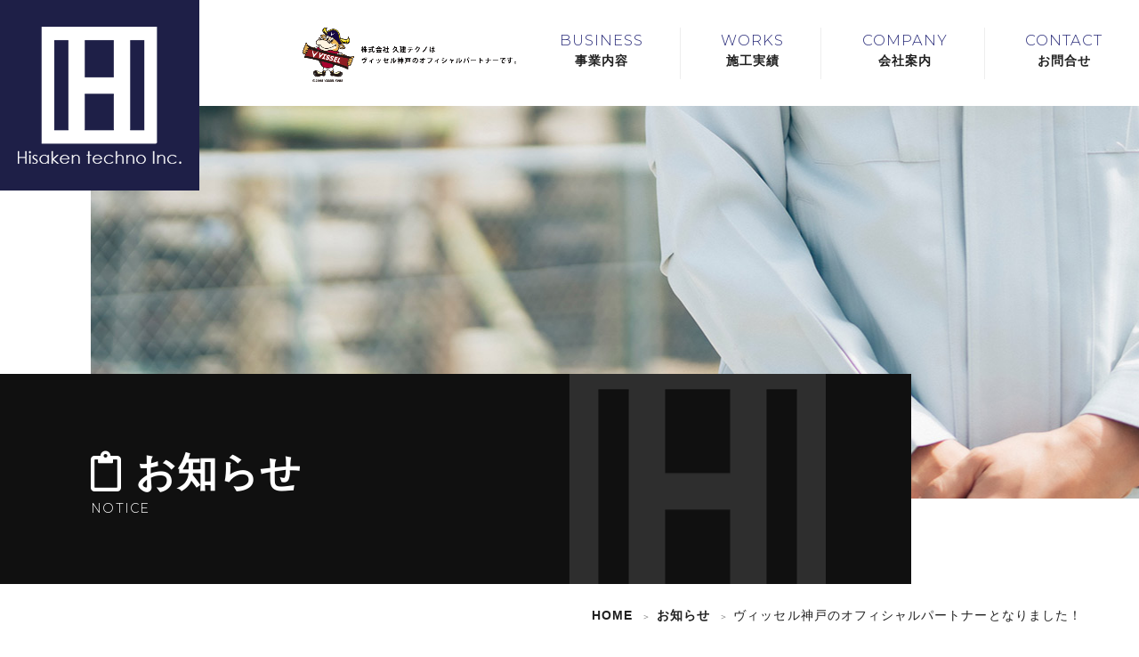

--- FILE ---
content_type: text/html; charset=UTF-8
request_url: https://hk-techno.com/post_273
body_size: 9704
content:
<!DOCTYPE html>
<html lang="ja">
<head>
<meta name="viewport" content="width=device-width, initial-scale=1.0">
<meta http-equiv="content-language" content="ja">




<title>ヴィッセル神戸のオフィシャルパートナーとなりました！ | 株式会社 久建テクノ</title>

<!--OGP-->
<meta property="og:url" content="https://hk-techno.com/post_273">
<meta property="og:image" content="https://hk-techno.com/wp-content/themes/original/images/zigzowogp.png">
<meta property="og:site_name" content="株式会社 久建テクノ">
<meta property="og:locale" content="ja_JP">
<!--OGP-->

<!-- jquery -->
<!--フェードインのために2.2.4-->
<script src="https://ajax.googleapis.com/ajax/libs/jquery/3.5.1/jquery.min.js"></script>
<!-- jquery -->

<!-- wow -->
<script src="https://hk-techno.com/wp-content/themes/original/js/wow.min.js"></script>
<link rel='stylesheet' id='style-css'  href='https://hk-techno.com/wp-content/themes/original/css/animate.css' type='text/css' media='all' />
<!-- wow -->

<!-- favicon&mobileicon -->
<link rel="shortcut icon" href="https://hk-techno.com/wp-content/themes/original/images/favicon.ico">
<link rel="apple-touch-icon" href="https://hk-techno.com/wp-content/themes/original/images/apple-touch-icon.png" sizes="180x180">
<link rel="icon" type="image/png" href="https://hk-techno.com/wp-content/themes/original/images/android-touch-icon.png">
<!-- favicon&mobileicon -->

<!-- fontawesome -->
<link href="https://use.fontawesome.com/releases/v5.6.1/css/all.css" rel="stylesheet">
<!-- fontawesome -->

<!-- slick -->
<link rel="stylesheet" href="https://hk-techno.com/wp-content/themes/original/css/slick-theme.css"/>
<link rel="stylesheet" href="https://hk-techno.com/wp-content/themes/original/css/slick.css"/>
<script src="https://hk-techno.com/wp-content/themes/original/js/slick.min.js"></script>
<!-- slick -->

<!-- Googlefont -->
<link rel="preconnect" href="https://fonts.googleapis.com">
<link rel="preconnect" href="https://fonts.gstatic.com" crossorigin>
<link href="https://fonts.googleapis.com/css2?family=Oswald:wght@600&family=Secular+One&family=Montserrat:wght@700&display=swap" rel="stylesheet">
<link href="https://fonts.googleapis.com/css2?family=Montserrat:wght@300;700&display=swap" rel="stylesheet"> 
<!-- Googlefont -->

<!-- touch-icon -->
<link rel="apple-touch-icon" href="/images/apple-touch-icon.png" sizes="180x180">
<link rel="icon" type="image/png" href="/images/android-touch-icon.png">
<!-- touch-icon -->

<!-- marker -->
<script>
$(window).scroll(function (){
 $(".marker").each(function(){
   var position = $(this).offset().top; //ページの一番上から要素までの距離を取得
   var scroll = $(window).scrollTop(); //スクロールの位置を取得
   var windowHeight = $(window).height(); //ウインドウの高さを取得
   if (scroll > position - windowHeight){ //スクロール位置が要素の位置を過ぎたとき
     $(this).addClass('active'); //クラス「active」を与える
   }
 });
});
</script>
<!-- marker -->

<!-- header 追従 -->
<script>
  $(function() {
  $(window).on('load scroll', function() {
    var scrollPos = $(this).scrollTop();
    if ( scrollPos > 100 ) {
      $('header').addClass('is-fixed');
    } else {
      $('header').removeClass('is-fixed');
    }
  });
}); 
</script>

<script>
  $(function() {
  $(window).on('load scroll', function() {
    var scrollPos = $(this).scrollTop();
    if ( scrollPos > 100 ) {
      $('#headerlogo').addClass('is-fixed');
    } else {
      $('#headerlogo').removeClass('is-fixed');
    }
  });
}); 
</script>
<!-- header 追従 -->

<!-- Global site tag (gtag.js) - Google Analytics -->
<script async src="https://www.googletagmanager.com/gtag/js?id=G-MGV0KT33L0"></script>
<script>
  window.dataLayer = window.dataLayer || [];
  function gtag(){dataLayer.push(arguments);}
  gtag('js', new Date());

  gtag('config', 'G-MGV0KT33L0');
</script>

<!-- wp_head -->
<meta name='robots' content='max-image-preview:large' />
<link rel='dns-prefetch' href='//cdn.jsdelivr.net' />
<style id='classic-theme-styles-inline-css' type='text/css'>
/*! This file is auto-generated */
.wp-block-button__link{color:#fff;background-color:#32373c;border-radius:9999px;box-shadow:none;text-decoration:none;padding:calc(.667em + 2px) calc(1.333em + 2px);font-size:1.125em}.wp-block-file__button{background:#32373c;color:#fff;text-decoration:none}
</style>
<style id='global-styles-inline-css' type='text/css'>
:root{--wp--preset--aspect-ratio--square: 1;--wp--preset--aspect-ratio--4-3: 4/3;--wp--preset--aspect-ratio--3-4: 3/4;--wp--preset--aspect-ratio--3-2: 3/2;--wp--preset--aspect-ratio--2-3: 2/3;--wp--preset--aspect-ratio--16-9: 16/9;--wp--preset--aspect-ratio--9-16: 9/16;--wp--preset--color--black: #000000;--wp--preset--color--cyan-bluish-gray: #abb8c3;--wp--preset--color--white: #ffffff;--wp--preset--color--pale-pink: #f78da7;--wp--preset--color--vivid-red: #cf2e2e;--wp--preset--color--luminous-vivid-orange: #ff6900;--wp--preset--color--luminous-vivid-amber: #fcb900;--wp--preset--color--light-green-cyan: #7bdcb5;--wp--preset--color--vivid-green-cyan: #00d084;--wp--preset--color--pale-cyan-blue: #8ed1fc;--wp--preset--color--vivid-cyan-blue: #0693e3;--wp--preset--color--vivid-purple: #9b51e0;--wp--preset--gradient--vivid-cyan-blue-to-vivid-purple: linear-gradient(135deg,rgba(6,147,227,1) 0%,rgb(155,81,224) 100%);--wp--preset--gradient--light-green-cyan-to-vivid-green-cyan: linear-gradient(135deg,rgb(122,220,180) 0%,rgb(0,208,130) 100%);--wp--preset--gradient--luminous-vivid-amber-to-luminous-vivid-orange: linear-gradient(135deg,rgba(252,185,0,1) 0%,rgba(255,105,0,1) 100%);--wp--preset--gradient--luminous-vivid-orange-to-vivid-red: linear-gradient(135deg,rgba(255,105,0,1) 0%,rgb(207,46,46) 100%);--wp--preset--gradient--very-light-gray-to-cyan-bluish-gray: linear-gradient(135deg,rgb(238,238,238) 0%,rgb(169,184,195) 100%);--wp--preset--gradient--cool-to-warm-spectrum: linear-gradient(135deg,rgb(74,234,220) 0%,rgb(151,120,209) 20%,rgb(207,42,186) 40%,rgb(238,44,130) 60%,rgb(251,105,98) 80%,rgb(254,248,76) 100%);--wp--preset--gradient--blush-light-purple: linear-gradient(135deg,rgb(255,206,236) 0%,rgb(152,150,240) 100%);--wp--preset--gradient--blush-bordeaux: linear-gradient(135deg,rgb(254,205,165) 0%,rgb(254,45,45) 50%,rgb(107,0,62) 100%);--wp--preset--gradient--luminous-dusk: linear-gradient(135deg,rgb(255,203,112) 0%,rgb(199,81,192) 50%,rgb(65,88,208) 100%);--wp--preset--gradient--pale-ocean: linear-gradient(135deg,rgb(255,245,203) 0%,rgb(182,227,212) 50%,rgb(51,167,181) 100%);--wp--preset--gradient--electric-grass: linear-gradient(135deg,rgb(202,248,128) 0%,rgb(113,206,126) 100%);--wp--preset--gradient--midnight: linear-gradient(135deg,rgb(2,3,129) 0%,rgb(40,116,252) 100%);--wp--preset--font-size--small: 13px;--wp--preset--font-size--medium: 20px;--wp--preset--font-size--large: 36px;--wp--preset--font-size--x-large: 42px;--wp--preset--spacing--20: 0.44rem;--wp--preset--spacing--30: 0.67rem;--wp--preset--spacing--40: 1rem;--wp--preset--spacing--50: 1.5rem;--wp--preset--spacing--60: 2.25rem;--wp--preset--spacing--70: 3.38rem;--wp--preset--spacing--80: 5.06rem;--wp--preset--shadow--natural: 6px 6px 9px rgba(0, 0, 0, 0.2);--wp--preset--shadow--deep: 12px 12px 50px rgba(0, 0, 0, 0.4);--wp--preset--shadow--sharp: 6px 6px 0px rgba(0, 0, 0, 0.2);--wp--preset--shadow--outlined: 6px 6px 0px -3px rgba(255, 255, 255, 1), 6px 6px rgba(0, 0, 0, 1);--wp--preset--shadow--crisp: 6px 6px 0px rgba(0, 0, 0, 1);}:where(.is-layout-flex){gap: 0.5em;}:where(.is-layout-grid){gap: 0.5em;}body .is-layout-flex{display: flex;}.is-layout-flex{flex-wrap: wrap;align-items: center;}.is-layout-flex > :is(*, div){margin: 0;}body .is-layout-grid{display: grid;}.is-layout-grid > :is(*, div){margin: 0;}:where(.wp-block-columns.is-layout-flex){gap: 2em;}:where(.wp-block-columns.is-layout-grid){gap: 2em;}:where(.wp-block-post-template.is-layout-flex){gap: 1.25em;}:where(.wp-block-post-template.is-layout-grid){gap: 1.25em;}.has-black-color{color: var(--wp--preset--color--black) !important;}.has-cyan-bluish-gray-color{color: var(--wp--preset--color--cyan-bluish-gray) !important;}.has-white-color{color: var(--wp--preset--color--white) !important;}.has-pale-pink-color{color: var(--wp--preset--color--pale-pink) !important;}.has-vivid-red-color{color: var(--wp--preset--color--vivid-red) !important;}.has-luminous-vivid-orange-color{color: var(--wp--preset--color--luminous-vivid-orange) !important;}.has-luminous-vivid-amber-color{color: var(--wp--preset--color--luminous-vivid-amber) !important;}.has-light-green-cyan-color{color: var(--wp--preset--color--light-green-cyan) !important;}.has-vivid-green-cyan-color{color: var(--wp--preset--color--vivid-green-cyan) !important;}.has-pale-cyan-blue-color{color: var(--wp--preset--color--pale-cyan-blue) !important;}.has-vivid-cyan-blue-color{color: var(--wp--preset--color--vivid-cyan-blue) !important;}.has-vivid-purple-color{color: var(--wp--preset--color--vivid-purple) !important;}.has-black-background-color{background-color: var(--wp--preset--color--black) !important;}.has-cyan-bluish-gray-background-color{background-color: var(--wp--preset--color--cyan-bluish-gray) !important;}.has-white-background-color{background-color: var(--wp--preset--color--white) !important;}.has-pale-pink-background-color{background-color: var(--wp--preset--color--pale-pink) !important;}.has-vivid-red-background-color{background-color: var(--wp--preset--color--vivid-red) !important;}.has-luminous-vivid-orange-background-color{background-color: var(--wp--preset--color--luminous-vivid-orange) !important;}.has-luminous-vivid-amber-background-color{background-color: var(--wp--preset--color--luminous-vivid-amber) !important;}.has-light-green-cyan-background-color{background-color: var(--wp--preset--color--light-green-cyan) !important;}.has-vivid-green-cyan-background-color{background-color: var(--wp--preset--color--vivid-green-cyan) !important;}.has-pale-cyan-blue-background-color{background-color: var(--wp--preset--color--pale-cyan-blue) !important;}.has-vivid-cyan-blue-background-color{background-color: var(--wp--preset--color--vivid-cyan-blue) !important;}.has-vivid-purple-background-color{background-color: var(--wp--preset--color--vivid-purple) !important;}.has-black-border-color{border-color: var(--wp--preset--color--black) !important;}.has-cyan-bluish-gray-border-color{border-color: var(--wp--preset--color--cyan-bluish-gray) !important;}.has-white-border-color{border-color: var(--wp--preset--color--white) !important;}.has-pale-pink-border-color{border-color: var(--wp--preset--color--pale-pink) !important;}.has-vivid-red-border-color{border-color: var(--wp--preset--color--vivid-red) !important;}.has-luminous-vivid-orange-border-color{border-color: var(--wp--preset--color--luminous-vivid-orange) !important;}.has-luminous-vivid-amber-border-color{border-color: var(--wp--preset--color--luminous-vivid-amber) !important;}.has-light-green-cyan-border-color{border-color: var(--wp--preset--color--light-green-cyan) !important;}.has-vivid-green-cyan-border-color{border-color: var(--wp--preset--color--vivid-green-cyan) !important;}.has-pale-cyan-blue-border-color{border-color: var(--wp--preset--color--pale-cyan-blue) !important;}.has-vivid-cyan-blue-border-color{border-color: var(--wp--preset--color--vivid-cyan-blue) !important;}.has-vivid-purple-border-color{border-color: var(--wp--preset--color--vivid-purple) !important;}.has-vivid-cyan-blue-to-vivid-purple-gradient-background{background: var(--wp--preset--gradient--vivid-cyan-blue-to-vivid-purple) !important;}.has-light-green-cyan-to-vivid-green-cyan-gradient-background{background: var(--wp--preset--gradient--light-green-cyan-to-vivid-green-cyan) !important;}.has-luminous-vivid-amber-to-luminous-vivid-orange-gradient-background{background: var(--wp--preset--gradient--luminous-vivid-amber-to-luminous-vivid-orange) !important;}.has-luminous-vivid-orange-to-vivid-red-gradient-background{background: var(--wp--preset--gradient--luminous-vivid-orange-to-vivid-red) !important;}.has-very-light-gray-to-cyan-bluish-gray-gradient-background{background: var(--wp--preset--gradient--very-light-gray-to-cyan-bluish-gray) !important;}.has-cool-to-warm-spectrum-gradient-background{background: var(--wp--preset--gradient--cool-to-warm-spectrum) !important;}.has-blush-light-purple-gradient-background{background: var(--wp--preset--gradient--blush-light-purple) !important;}.has-blush-bordeaux-gradient-background{background: var(--wp--preset--gradient--blush-bordeaux) !important;}.has-luminous-dusk-gradient-background{background: var(--wp--preset--gradient--luminous-dusk) !important;}.has-pale-ocean-gradient-background{background: var(--wp--preset--gradient--pale-ocean) !important;}.has-electric-grass-gradient-background{background: var(--wp--preset--gradient--electric-grass) !important;}.has-midnight-gradient-background{background: var(--wp--preset--gradient--midnight) !important;}.has-small-font-size{font-size: var(--wp--preset--font-size--small) !important;}.has-medium-font-size{font-size: var(--wp--preset--font-size--medium) !important;}.has-large-font-size{font-size: var(--wp--preset--font-size--large) !important;}.has-x-large-font-size{font-size: var(--wp--preset--font-size--x-large) !important;}
:where(.wp-block-post-template.is-layout-flex){gap: 1.25em;}:where(.wp-block-post-template.is-layout-grid){gap: 1.25em;}
:where(.wp-block-columns.is-layout-flex){gap: 2em;}:where(.wp-block-columns.is-layout-grid){gap: 2em;}
:root :where(.wp-block-pullquote){font-size: 1.5em;line-height: 1.6;}
</style>
<link rel='stylesheet' id='contact-form-7-css' href='https://hk-techno.com/wp-content/plugins/contact-form-7/includes/css/styles.css?ver=5.9.8' type='text/css' media='all' />
<link rel='stylesheet' id='qligg-swiper-css' href='https://hk-techno.com/wp-content/plugins/insta-gallery/assets/frontend/swiper/swiper.min.css?ver=4.5.8' type='text/css' media='all' />
<link rel='stylesheet' id='qligg-frontend-css' href='https://hk-techno.com/wp-content/plugins/insta-gallery/build/frontend/css/style.css?ver=4.5.8' type='text/css' media='all' />
<link rel='stylesheet' id='sub-style-css' href='https://hk-techno.com/wp-content/themes/original/css/destyle.css?ver=6.6.2' type='text/css' media='all' />
<link rel='stylesheet' id='style-name-css' href='https://hk-techno.com/wp-content/themes/original/style.css?ver=6.6.2' type='text/css' media='all' />
<script type="text/javascript" src="https://hk-techno.com/wp-includes/js/jquery/jquery.min.js?ver=3.7.1" id="jquery-core-js"></script>
<script type="text/javascript" src="https://hk-techno.com/wp-includes/js/jquery/jquery-migrate.min.js?ver=3.4.1" id="jquery-migrate-js"></script>
<link rel="canonical" href="https://hk-techno.com/post_273" />
<link rel='shortlink' href='https://hk-techno.com/?p=273' />
<style type="text/css">
.no-js .native-lazyload-js-fallback {
	display: none;
}
</style>
		<!-- wp_head -->
</head><body class="post-template-default single single-post postid-273 single-format-standard">
<header id="header">
<div id="headerlogo">
<div id="headerlogo_inner">
<p id="headerlogo_img"><a title="株式会社 久建テクノ" href="/">株式会社 久建テクノ</a></p>
</div>
</div>

<div id="header_inner">
<div id="header_inner_inner">
<nav id="gnavi">
<ul id="gnaviin">
<li class="gnaviininbtn">
<a title="事業案内" href="/business"><div>
<p class="gnavi_eng">BUSINESS</p>
<p class="gnavi_text">事業内容</p>
</div></a>
<ul class="gnaviinin">
<li><a href="/business/interiorwork" title="内装工事業"><div>
<p class="gnavi_eng">INTERIORWORK</p>
<p class="gnavi_text">内装工事業</p>
</div></a></li>
<li><a href="/business/scaffold" title="足場架設工事業"><div>
<p class="gnavi_eng">SCAFFOLD</p>
<p class="gnavi_text">足場架設工事業</p>
</div></a></li>
<!-- <li><a href="/business/dismantling" title="解体工事業"><div>
<p class="gnavi_eng">DISMANTLING</p>
<p class="gnavi_text">解体工事業</p>
</div></a></li> -->
<li><a href="/business/civilengineering" title="土木工事業"><div>
<p class="gnavi_eng">CIVILENGINEERING</p>
<p class="gnavi_text">土木工事業</p>
</div></a></li>
<li><a href="/business/materials" title="仮設資材売買リース"><div>
<p class="gnavi_eng">MATERIALS</p>
<p class="gnavi_text">仮設資材売買リース</p>
</div></a></li>
</ul>
</li>
<li>
<a href="/works" title="施工実績"><div>
<p class="gnavi_eng">WORKS</p>
<p class="gnavi_text">施工実績</p>
</div></a>
</li>
<li><a href="/company" title="会社案内"><div>
<p class="gnavi_eng">COMPANY</p>
<p class="gnavi_text">会社案内</p>
</div></a>
</li>
<li>
<a href="/contact" title="お問合せ"><div>
<p class="gnavi_eng">CONTACT</p>
<p class="gnavi_text">お問合せ</p>
</div></a>
</li>
</ul>
</nav>

<p id="vissel"><a href="https://www.vissel-kobe.co.jp/partner/" target="_blank"><img src="https://hk-techno.com/wp-content/themes/original/images/vissel.png" alt="ヴィッセル神戸のオフィシャルパートナーです"></a></p>

<span class="nav_btn sp"><i></i></span>
</div>
</div>
</header><div id="content" class="flex">
<div id="content-inner" class="clearfix">
<main id="main">
<div id="main_inner">

<!-- keyvisual -->
<div id="page_keyvisualwrap">
<div id="page_keyvisual">
</div>
</div>
<!-- keyvisual -->

<div class="h1area fadeInLeft wow">
<div class="h1area_inner">
<h1><i class="far fa-clipboard"></i>&nbsp;お知らせ</h1>
<p class="h1eng">NOTICE</p>
</div>
</div>

<section class="wcover">
<div class="breadcrumb">
<ul>
<li><a href="/" title="HOME">HOME</a></li>
<li><a href="/notice" title="お知らせ">お知らせ</a></li>
<li>  ヴィッセル神戸のオフィシャルパートナーとなりました！</li>
</ul>
</div>

<div class="single_h1">
<p class="post_date"><i class="far fa-clock"></i> <span class="numfont">2022.1.1</span></p>
<h1><i class="far fa-clipboard"></i>   ヴィッセル神戸のオフィシャルパートナーとなりました！</h1>
<p class="article_tag">
</p>
</div>


<!--********************************************
    投稿（お知らせ）
********************************************-->
<div class="singlepostconte">
<p><img fetchpriority="high" decoding="async" class="alignnone size-full wp-image-274 native-lazyload-js-fallback" src="https://hk-techno.com/wp-content/plugins/native-lazyload/assets/images/placeholder.svg" alt width="600" height="152" loading="lazy" data-src="https://hk-techno.com/wp-content/uploads/2023/09/vissel.png"/><noscript><img loading="lazy" fetchpriority="high" decoding="async" class="alignnone size-full wp-image-274" src="https://hk-techno.com/wp-content/uploads/2023/09/vissel.png" alt="" width="600" height="152" /></noscript></p>
<p>&nbsp;</p>
<p>この度、当社はJリーグのサッカーチーム「ヴィッセル神戸」のオフィシャルパートナーとなりました。</p>
<p>地元、神戸で活躍するヴィッセル神戸を応援しています。</p>
<p><a href="https://www.vissel-kobe.co.jp/partner/" target="_blank" rel="noopener"><strong>ヴィッセル神戸スポンサー・パートナー公式サイト</strong></a></p>
</div>
<!--********************************************
    投稿（お知らせ）
********************************************-->

<p class="siteinlink taC">
<a href="/notice" title="お知らせ一覧へ">お知らせ一覧へ</a>
</p>

</section>
</div>
</main>
</div>
</div>
<div id="mainsub">
<div id="mainsub_inner">
<div class="businessmap wow fadeInUp">
<p class="businessmap_text_head">兵庫・大阪を中心とした関西地域から全国まで各種工事業を承っております。</p>
<p class="businessmap_text"><em>兵庫県</em>（神戸市、姫路市、尼崎市、明石市、西宮市、洲本市、芦屋市<span class="spnone">、伊丹市、相生市、豊岡市、加古川市、赤穂市、西脇市、宝塚市、三木市、高砂市、川西市、小野市、三田市、加西市、篠山市、養父市、丹波市、南あわじ市、朝来市、淡路市、宍粟市、加東市、たつの市 </span>その他全域）</p>
<p class="businessmap_text"><em>大阪府</em>（大阪市、堺市、岸和田市、豊中市、池田市、吹田市<span class="spnone">、泉大津市、高槻市、貝塚市、守口市、枚方市、茨木市、八尾市、泉佐野市、富田林市、寝屋川市、河内長野市、松原市、大東市、和泉市、箕面市、柏原市、羽曳野市、門真市、摂津市、高石市、藤井寺市、東大阪市、泉南市、四條畷市、交野市、大阪狭山市 </span>その他全域）</p>
<p class="businessmap_text"><em>京都府</em>、<em>奈良県</em>、<em>滋賀県</em>、<em>三重県</em>、<em>和歌山県</em> その他全国にて内装工事、足場架設組立、<!-- 解体工事、 -->土木工事、仮設資材売買リースなどの事業社をお探しの方はぜひご相談下さいませ。</p>
<p class="businessmap_text"></p>
</div>

<div id="contact_bannerwrap" class="wow fadeInUp" data-wow-delay=".2s">
<div id="contact_banner">
<p id="contact_banner_headeng">CONTACT US</p>
<p id="contact_banner_head">お見積り・ご相談などお気軽にお問合せ下さい</p>
<div id="contact_banner_inner" class="clearfix">
<div id="contact_banner_tel">
<div id="contact_banner_tel_inner">
<p class="contact_banner_tel_text">
<a href="tel:078-798-6359" title="078-798-6359"><!-- TEL:  --><span class="contact_banner_tel_text_inner"><span class="telnum numfont"><i class="fas fa-phone"></i> 078-798-6359</span><br>
<span class="contact_banner_tel_text_telsub">（平日 <span class="numfont">10:00～17:00</span>）</span></span></a></p>
</div>
</div>
<div id="contact_banner_mail">
<div id="contact_banner_mail_inner">
<p class="contact_banner_mail_text"><a href="/contact" title="お問合せフォーム"><i class="fab fa-telegram-plane"></i> お問合せフォーム</a></p>
</div>
</div>
</div>
</div>
</div>
<p class="subcontractors"><a href="/contact"><span>久建テクノでは協力業者を募集しています。</span></a></p>
</div>
</div><div id="instagallery">
<p id="instagallery_head"><i class="fab fa-instagram"></i> Instagram</p>
</div>

<footer id="footer">
<div id="footer_inner" class="clearfix">
<div id="footer_inner_inner" class="clearfix">
<div id="fnavis" class="clearfix">
<nav id="fnavi01" class="fnavi">
<p class="fnavihead">PAGE MENU</p>
<ul class="clearfix">
<li><a href="/" title="HOME">HOME</a></li>
<li><a href="/business" title="事業案内">事業内容</a></li>
<li><a href="/works" title="施工実績">施工実績</a></li>
<li><a href="/company" title="会社案内">会社案内</a></li>
</ul>
</nav>

<nav id="fnavi02" class="fnavi">
<p class="fnavihead">BUSINESS</p>
<ul class="clearfix">
<li><a href="/business/interiorwork" title="内装工事業">内装工事業</a></li>
<li><a href="/business/scaffold" title="足場架設業">足場架設業</a></li>
<!-- <li><a href="/business/dismantling" title="解体工事業">解体工事業</a></li> -->
<li><a href="/business/civilengineering" title="土木工事業">土木工事業</a></li>
<li><a href="/business/materials" title="仮設資材売買リース">仮設資材売買リース</a></li>
</ul>
</nav>

<nav id="fnavi03" class="fnavi">
<p class="fnavihead numfont">OTHER</p>
<ul class="clearfix">
<li><a href="/notice" title="お知らせ">お知らせ</a></li>
<li><a href="/recruit" title="求人情報">求人情報</a></li>
<li><a href="/contact" title="お問合せ">お問合せ</a></li>
</ul>
</nav>
</div>

<div id="ftexts">
<div id="ftexts_inner" class="clearfix">
<div id="footer_logos">
<p id="footer_logo" class=""><a href="/" title="株式会社 久建テクノ">
<img src="https://hk-techno.com/wp-content/themes/original/images/flogo.png" alt="株式会社 久建テクノ">
</a></p>
</div>
<div id="ftexts_texts" class="clearfix">
<p class="footer_name">株式会社 久建テクノ</p>
<p class="footer_address">〒654-0054<br>兵庫県神戸市須磨区須磨本町2丁目3-1-101</p>
<p class="footer_tel">TEL: <span class="telnum"><a href="tel:078-798-6359">078-798-6359</a></span></p>
<!-- <p class="footer_tel">FAX: <span class="telnum"></span></p> -->
<p class="footer_insta"><a href="https://www.instagram.com/hisaken.techno.inc/" target="_blank" title="インスタグラム"><i class="fab fa-instagram"></i><span>インスタグラム</span></a></p>
<p class="footer_klablogo"><a href="https://klabloyal.com/" target="_blank" title="Klab（クラブ）"><img src="https://hk-techno.com/wp-content/themes/original/images/klab_logo.png" alt="Klab（クラブ）"></a></p>
</div>
</div>
</div>
</div>
<p id="copyright">Copyright&copy;2021 株式会社 久建テクノ All Rights Reserved.</p>
</div>

<div id="pagetop">
<a href="#header">ページの先頭に戻る</a>
</div>

<!-- フェードイン -->
<div id="js-loader" class="loader">
<div class="loader-animation"></div>
</div>
<!-- フェードイン -->
</footer>

<!--==================================================
wow JS
===================================================-->
<script src="https://hk-techno.com/wp-content/themes/original/js/wow.min.js"></script>
<script>
$(function() {
//PC環境の場合
        if (window.matchMedia( '(min-width: 1px)' ).matches) {
            new WOW().init();
        //モバイル環境の場合
        } else {
            console.log('no wow');
        };
});
</script>
<!--==================================================
wow JS
===================================================-->

<!--==================================================
ページ内スクロール上部余白
===================================================-->
<script>
$(function() {
    var topBtn = $('#pagetop');
    topBtn.hide();
    //スクロールが100に達したらボタン表示
    $(window).scroll(function () {
        if ($(this).scrollTop() > 100) {
            topBtn.fadeIn();
        } else {
            topBtn.fadeOut();
        }
    });
    //スクロールしてトップ
    topBtn.click(function () {
        $('body,html').animate({
            scrollTop: 0
        }, 500);
        return false;
    });
});
</script>

<script>
$(function () {
 var headerHight = 100; //ヘッダの高さ
 $('a[href^=#]').click(function(){
     var href= $(this).attr("href");
       var target = $(href == "#" || href == "" ? 'html' : href);
        var position = target.offset().top-headerHight; //ヘッダの高さ分位置をずらす
     $("html, body").animate({scrollTop:position}, 550, "swing");
        return false;
   });
});
</script>
<!--==================================================
ページ内スクロール上部余白
===================================================-->

<!--==================================================
ナビゲーションパネル
===================================================-->
<script>
// checkTelLink();
setNav();
//externalLink();
//smoothScroll();
/* setNav
============================================================================================================ */
function setNav() {
  var h = $('#header'),
    n = $('#header nav'),

    b = $('#header .nav_btn i, #header .nav_close'),
    c = 'open',
    cs = 'showed';

  b.on('click', function() {
    h.toggleClass(c).addClass(cs);
    return false;
  })
  var end_events = ['webkitTransitionEnd','oTransitionEnd','otransitionend','transitionend'],
    end_event = end_events.join(' ');

  n.on(end_event, function() {
    if(!h.hasClass(c)) h.removeClass(cs);
  });
}
</script>
<!--==================================================
ナビゲーションパネル
===================================================-->

<!--==================================================
フェードイン
===================================================-->

<script>

    // ローディング画面をフェードインさせてページ遷移
    $(function(){
        // リンクをクリックしたときの処理。外部リンクやページ内移動のスクロールリンクなどではフェードアウトさせたくないので少し条件を加えてる。
        $('a[href ^= "https://hk-techno.com"]' + 'a[target != "_blank"]').click(function(){
            var url = $(this).attr('href'); // クリックされたリンクのURLを取得
            $('#js-loader').fadeIn(600);    // ローディング画面をフェードイン
            setTimeout(function(){ location.href = url; }, 800); // URLにリンクする
            return false;
        });
    });
     
    // ページのロードが終わった後の処理
    $(window).on('load',function(){
      $('#js-loader').delay(300).fadeOut(400); //ローディング画面をフェードアウトさせることでメインコンテンツを表示
    });
     
    // ページのロードが終わらなくても10秒たったら強制的に処理を実行
    $(function(){ setTimeout('stopload()', 10000); });
    function stopload(){
      $('#js-loader').delay(300).fadeOut(400); //ローディング画面をフェードアウトさせることでメインコンテンツを表示
    }
</script>
<!--==================================================
フェードイン
===================================================-->

<script type="text/javascript">
( function() {
	var nativeLazyloadInitialize = function() {
		var lazyElements, script;
		if ( 'loading' in HTMLImageElement.prototype ) {
			lazyElements = [].slice.call( document.querySelectorAll( '.native-lazyload-js-fallback' ) );
			lazyElements.forEach( function( element ) {
				if ( ! element.dataset.src ) {
					return;
				}
				element.src = element.dataset.src;
				delete element.dataset.src;
				if ( element.dataset.srcset ) {
					element.srcset = element.dataset.srcset;
					delete element.dataset.srcset;
				}
				if ( element.dataset.sizes ) {
					element.sizes = element.dataset.sizes;
					delete element.dataset.sizes;
				}
				element.classList.remove( 'native-lazyload-js-fallback' );
			} );
		} else if ( ! document.querySelector( 'script#native-lazyload-fallback' ) ) {
			script = document.createElement( 'script' );
			script.id = 'native-lazyload-fallback';
			script.type = 'text/javascript';
			script.src = 'https://hk-techno.com/wp-content/plugins/native-lazyload/assets/js/lazyload.js';
			script.defer = true;
			document.body.appendChild( script );
		}
	};
	if ( document.readyState === 'complete' || document.readyState === 'interactive' ) {
		nativeLazyloadInitialize();
	} else {
		window.addEventListener( 'DOMContentLoaded', nativeLazyloadInitialize );
	}
}() );
</script>
		<script type="text/javascript" src="https://hk-techno.com/wp-includes/js/imagesloaded.min.js?ver=5.0.0" id="imagesloaded-js"></script>
<script type="text/javascript" src="https://hk-techno.com/wp-includes/js/masonry.min.js?ver=4.2.2" id="masonry-js"></script>
<script type="text/javascript" src="https://hk-techno.com/wp-includes/js/dist/hooks.min.js?ver=2810c76e705dd1a53b18" id="wp-hooks-js"></script>
<script type="text/javascript" src="https://hk-techno.com/wp-includes/js/dist/i18n.min.js?ver=5e580eb46a90c2b997e6" id="wp-i18n-js"></script>
<script type="text/javascript" id="wp-i18n-js-after">
/* <![CDATA[ */
wp.i18n.setLocaleData( { 'text direction\u0004ltr': [ 'ltr' ] } );
/* ]]> */
</script>
<script type="text/javascript" src="https://hk-techno.com/wp-content/plugins/contact-form-7/includes/swv/js/index.js?ver=5.9.8" id="swv-js"></script>
<script type="text/javascript" id="contact-form-7-js-extra">
/* <![CDATA[ */
var wpcf7 = {"api":{"root":"https:\/\/hk-techno.com\/wp-json\/","namespace":"contact-form-7\/v1"}};
/* ]]> */
</script>
<script type="text/javascript" id="contact-form-7-js-translations">
/* <![CDATA[ */
( function( domain, translations ) {
	var localeData = translations.locale_data[ domain ] || translations.locale_data.messages;
	localeData[""].domain = domain;
	wp.i18n.setLocaleData( localeData, domain );
} )( "contact-form-7", {"translation-revision-date":"2024-07-17 08:16:16+0000","generator":"GlotPress\/4.0.1","domain":"messages","locale_data":{"messages":{"":{"domain":"messages","plural-forms":"nplurals=1; plural=0;","lang":"ja_JP"},"This contact form is placed in the wrong place.":["\u3053\u306e\u30b3\u30f3\u30bf\u30af\u30c8\u30d5\u30a9\u30fc\u30e0\u306f\u9593\u9055\u3063\u305f\u4f4d\u7f6e\u306b\u7f6e\u304b\u308c\u3066\u3044\u307e\u3059\u3002"],"Error:":["\u30a8\u30e9\u30fc:"]}},"comment":{"reference":"includes\/js\/index.js"}} );
/* ]]> */
</script>
<script type="text/javascript" src="https://hk-techno.com/wp-content/plugins/contact-form-7/includes/js/index.js?ver=5.9.8" id="contact-form-7-js"></script>
<script type="text/javascript" src="https://hk-techno.com/wp-content/plugins/insta-gallery/assets/frontend/swiper/swiper.min.js?ver=4.5.8" id="qligg-swiper-js"></script>
<script type="text/javascript" id="wp_slimstat-js-extra">
/* <![CDATA[ */
var SlimStatParams = {"ajaxurl":"https:\/\/hk-techno.com\/wp-admin\/admin-ajax.php","baseurl":"\/","dnt":"noslimstat,ab-item","ci":"YTo0OntzOjEyOiJjb250ZW50X3R5cGUiO3M6NDoicG9zdCI7czo4OiJjYXRlZ29yeSI7czoxOiIxIjtzOjEwOiJjb250ZW50X2lkIjtpOjI3MztzOjY6ImF1dGhvciI7czo4OiJoaXNheWFzdSI7fQ--.0128df8e8ae11c06dbdb570927f98239"};
/* ]]> */
</script>
<script defer type="text/javascript" src="https://cdn.jsdelivr.net/wp/wp-slimstat/tags/5.2.6/wp-slimstat.min.js" id="wp_slimstat-js"></script>
</body>
</html>

--- FILE ---
content_type: text/html; charset=UTF-8
request_url: https://hk-techno.com/wp-admin/admin-ajax.php
body_size: -22
content:
30319.fae134bb73ed01ee89118c91c0f1a17e

--- FILE ---
content_type: text/css
request_url: https://hk-techno.com/wp-content/themes/original/style.css?ver=6.6.2
body_size: 12528
content:
@charset "UTF-8";
/*
Theme Name: Original theme
Theme URL: 
Description: テーマの説明
Author: 
Version: テーマのバージョン
*/
html {
    width: 100%;
    font-size: 64%;
    line-height: 1.8;
    word-break: break-all;
    word-wrap: break-word;
    max-width: 100%;
    box-sizing: border-box;
    overflow-y:scroll;
}
@media screen and (max-width: 640px) {
    html {
        font-size: 58%;
        line-height: 1.6;
    }
}
body {
    height:100%;
    color: #212121;
    letter-spacing: 0.8pt;
    font-family: sans-serif;
    font-family: "Hiragino Kaku Gothic ProN","ヒラギノ角ゴ ProN W3",Meiryo,メイリオ,Osaka,"MS PGothic",arial,sans-serif;
    font-size: 1.6rem;
}
#content-inner {
    width: 100%;
}
#main {
    display: block;
    margin: 0 auto;
}
@media screen and (max-width: 1280px) {
    #main {
    }
}
@media screen and (max-width: 640px) {
    #main {
    }
}
aside {
}
img {
    width: 100%;
    -webkit-backface-visibility: hidden;
}
a:link,
a:active,
a:hover,
a:focus {
    outline: none!important;
    -moz-outline-style: none;
}
a:visited {
}
.index_h2area {
    text-align: center;
    margin: 16rem 0 4rem 0;
    font-weight: bold;
}
@media screen and (max-width: 640px) {
    .index_h2area {
        text-align: center;
        margin: 6rem 0 2rem 0;
        font-weight: bold;
    }
}
.index_h2area .h2eng {
    font-size: 6rem;
    line-height: 7.4rem;
    margin: 0;
}
@media screen and (max-width: 640px) {
    .index_h2area .h2eng {
        font-size: 4rem;
        line-height: 5.4rem;
    }
}
.h2area {
    margin: 10rem 0 6rem 0;
    font-weight: bold;
    position: relative;
}
@media screen and (max-width: 640px) {
    .h2area {
        margin: 4rem 0 3rem 0;
    }
}
.h2eng {
    font-size: 1.4rem;
    margin: 2px 0 0 0;
    font-weight: normal;
    font-family: 'Montserrat', sans-serif;
}
.h2area h2 {
    margin: 0;
    font-size: 3.4rem;
    position: relative;
    line-height: 4rem;
    overflow: hidden;
}
@media screen and (max-width: 640px) {
    .h2area h2 {
        margin: 0;
        font-size: 2.4rem;
        line-height: 3.2rem;
        position: relative;
        overflow: hidden;
    }
}
.h2area h2 span {
    display: inline-block;
    background: #fff;
    z-index: 2;
    position: relative;
}
h2.top {
    margin: 20px 0 20px 0;
}
h3 {
    font-size: 2.4rem;
    font-weight: bold;
    margin: 60px 0 30px 0;
    padding: .2rem 2rem;
    border-left: solid 2px #212121;
}
@media screen and (max-width: 640px) {
    h3 {
        font-size: 1.6rem;
        font-weight: bold;
        margin: 20px 0 20px 0;
    }
}
h4 {
    font-size: 2rem;
    font-weight: bold;
    margin: 20px 0 10px 0;
}
.h4type01 {
    margin-top: 60px;
}
h5 {
    font-weight: bold;
}
em {
    font-weight: normal;
    font-style: normal;
}

/* @ 汎用クラス（グローバル）
----------------------------------------------------------------------------- */
.table01 {
    width: 100%;
}
.table01 tr {
    width: 100%;
    border-bottom: solid 2px #009d73;
}
.table01 th {
    margin: 0;
    padding: 20px;
    width: 20%;
    float: left;
    display: inline-block;
}
.table01 td {
    margin: 0;
    float: right;
    padding: 20px;
    width: 80%;
    display: inline-block;
}
.table02 {
    width: 100%;
}
.table02 tr {
    width: 100%;
    border-bottom: solid 1px #ddd;
}
.table02 th {
    margin: 0;
    padding: 10px 0 10px 0;
    width: 14%;
    float: left;
    display: inline-block;
}
.table02 td {
    margin: 0;
    float: right;
    padding: 10px 0 10px 10px;
    width: 86%;
    display: inline-block;
}
.table02 td::before {
    content: "： ";
}
.taC {
    text-align: center!important;
}
@media screen and (max-width: 640px) {
    .taCsp {
        text-align: center;
    }
}
@media screen and (max-width: 640px) {
    .spnone {
        display: none;
    }
}
.mgnT0 {
    margin-top: 0!important;
}
.mgnB0 {
    margin-bottom: 0!important;
}
.mgnT20 {
    margin-top: 20px!important;
    margin-left: 40px;
}
.mgnB20 {
    margin-bottom: 20px!important;
}
a.underline {
    text-decoration: underline;
}
.clearfix:after {
    content: "";
    clear: both;
    display: block;
    height: 0;
}
.clear {
    clear: both;
}
.flex {
    display:flex;
    flex-wrap:wrap;
}

/* @ 汎用クラス（マイナー）
----------------------------------------------------------------------------- */
.h1area {
    width: 80%;
    max-width: 1320px;
    margin-top: -140px;
    margin-bottom: 20px;
    color: #fff;
    z-index: 2;
    position: relative;
    padding: 8rem 10rem 7rem 10rem;
    background: #101010 url('images/bg02.png') no-repeat top -20px right;
}
@media screen and (max-width: 640px) {
    .h1area {
        width: 90%;
        margin-top: -180px;
        margin-bottom: 60px;
        padding: 4rem 6rem 4rem 4rem;
        background: #101010 url('images/bg02.png') no-repeat top -20px right;
        background-size: cover;
    }
}
.h1area .h1eng {
    font-size: 1.4rem;
    font-weight: normal;
    font-family: 'Montserrat', sans-serif;
    margin: 0;
}
.h1area h1 {
    font-size: 4.4rem;
    line-height: 5.6rem;
    font-weight: bold;
    margin: 0;
}
@media screen and (max-width: 640px) {
    .h1area h1 {
        font-size: 2.8rem;
        line-height: 3.4rem;
        font-weight: bold;
    }
}
.single_h1 {
    margin: 60px 0 0px 0;
    position: relative;
    padding: 2rem 2rem;
    background: #f1f1f1;
    border-top: solid 2px #1e1f47;
    border-bottom: solid 2px #1e1f47;
}
.single_h1 h1 {
    font-size: 3.4rem;
    font-weight: bold;
}
@media screen and (max-width: 640px) {
    .single_h1 h1 {
        font-size: 2rem;
        font-weight: bold;
    }
}
.post_date {
}
.postconte {
    margin-bottom: 60px;
}
.font01 {
    font-family: "Helvetica Neue", Arial, "Hiragino Kaku Gothic ProN", "Hiragino Sans", Meiryo, sans-serif;
}
.numfont {
    font-family: 'Montserrat', sans-serif;
}

/* マーカー */
.marker.active{
    background-position: -100% .5em;
}
.marker {
    background-image: -webkit-linear-gradient(left, transparent 50%, rgb(0,0,0) 50%);
    background-image: -moz-linear-gradient(left, transparent 50%, rgb(0,0,0) 50%);
    background-image: -ms-linear-gradient(left, transparent 50%, rgb(0,0,0) 50%);
    background-image: -o-linear-gradient(left, transparent 50%, rgb(0,0,0) 50%);
    background-image: linear-gradient(left, transparent 50%, rgb(0,0,0) 50%);
    background-size: 200% .8em;
    background-position: 0 .5em;
    transition: all 2s ease;
}

/* スクロール */
#scroll {
    position: absolute;
    left: 3.0208%;
    bottom: -2vw;
    transform: translateY(-100%);
    z-index: 20;
}
@media screen and (max-width: 640px) {
    #scroll {
        display: none;
    }
}
#scroll span.text {
    z-index: 2;
    color: #000021;
    font-family: 'Prompt', sans-serif;
    font-weight: 500;
    font-size: 18px;
    line-height: 1;
    letter-spacing: .06em;
    text-indent: .06em;
    text-decoration: none;
    writing-mode: vertical-lr;
    -ms-writing-mode: tb-lr;
    transform: rotate(180deg);
    backface-visibility: hidden;
}
#scroll span.line {
    display: block;
    position: relative;
    left: 8px;
    width: 2px;
    height: 80px;
    margin: 0 0 20px;
    overflow: hidden;
}
#scroll span.line::before {
    position: absolute;
    left: calc(50% - 1px);
    top: 0;
    content: "";
    display: inline-block;
    width: 2px;
    height: 80px;
    background-color: #000021;
}
#scroll span.line::after {
    position: absolute;
    left: calc(50% - 1px);
    top: 0;
    content: '';
    width: 2px;
    background-color: #fff;
    height: 40px;
    animation: scl 1.5s ease infinite;
}
@keyframes scl {
    0% {
        transform: translateY(0);
        height: 40px;
    }
    50%{
        height: 40px;
        transform: translateY(80px);
    }
    100% {
        height: 0px;
        transform: translateY(80px);
    }
}

.siteinlink {
    margin: 2rem 0;
}
@media screen and (max-width: 640px) {
}
.siteinlink a {
    display: inline-block;
    position: relative;
    padding: 1em 3em;
    border: 2px solid #000;
    color: #000;
    font-weight: 700;
    text-decoration: none;
    transition: all .25s;
    line-height: 1.2;
}
@media screen and (max-width: 640px) {
    .siteinlink a {
        width: auto;
        display: inline-block;
    }
}
.siteinlink a::after {
    content: "";
    position: absolute;
    top: 50%;
    right: -.75em;
    width: 1.5em;
    height: 2px;
    transform: translateY(-50%);
    background-color: #000;
    transition: all .2s;
}

@media screen and (min-width: 641px) {
    .siteinlink a:hover {
        color:#fff;
        background-color:#000
    }
    .siteinlink a:hover:after {
        height:0;
        right:-1.5em;
        width:4em
    }
}
.workphotos li {
    width: 33%;
    display: block;
    float: left;
    height: 18vw;
    margin: 0 .3% .3% 0;
    overflow: hidden;
}
@media screen and (max-width: 640px) {
    .workphotos li {
        width: 100%;
        float: none;
        height: 60vw;
        margin-bottom: 1rem;
    }
}
.workphotos li img {
    width: 100%;
    height: 18vw;
    object-fit: cover!important;
}
@media screen and (max-width: 640px) {
    .workphotos li img {
        width: 100%;
        height: 60vw;
    }
}
.workphotos li:first-child {

}
@media screen and (max-width: 640px) {
    .workphotos li:first-child {
        margin: 0 0 1rem 0;
    }
}

/* dltype01 */
.dltype01 {
    display: -ms-flexbox;
    display: flex;
    -ms-flex-wrap: wrap;
    flex-wrap: wrap;
    margin: 0px 0 0 0;
}
.dltype01 dt {
    width: 20%;
    padding: 2rem 0;
    border-bottom: 1px solid #262626;
}
@media screen and (max-width: 640px) {
    .dltype01 dt {
        width: 100%;
        font-size: 1.8rem;
        border: none;
        border-top: 1px solid #ddd;
        padding: 2rem 0 1rem 0;
    }
}
.dltype01 dd {
    width: 80%;
    padding: 2rem 2rem 2rem 0rem;
    border-bottom: 1px solid #ddd;

}
@media screen and (max-width: 640px) {
    .dltype01 dd {
        width: 100%;
        border: none;
        padding: 1rem 0;
    }
}
/* ultype01 */
.ultype01 li {
    position: relative;
    margin-bottom: 80px;
}
@media screen and (max-width: 960px) {
    .ultype01 li {
        margin-bottom: 0px;
    }
}
.ultype01 li h2 {
    font-weight: bold;
    font-size: 3rem;
    margin: 0 0 1rem 0;
}
@media screen and (max-width: 960px) {
    .ultype01 li h2 {
        font-size: 2rem;
    }
}
.ultype01_imgs {
    width: 100%;
}
.ultype01 li:nth-child(odd) .ultype01_imgs {
    padding-right: 20rem;
}
.ultype01 li:nth-child(even) .ultype01_imgs {
    padding-left: 20rem;
}
@media screen and (max-width: 960px) {
    .ultype01_imgs {
        padding: 0!important;
    }
}
.ultype01_img {
    overflow: hidden;
    height: 500px;
}
@media screen and (max-width: 960px) {
    .ultype01_img {
        height: auto;
    }
}
.ultype01 li:nth-child(odd) .ultype01_img {
}
.ultype01_img img {
    height: 100%;
    width: auto;
}
@media screen and (max-width: 960px) {
    .ultype01_img img {
        height: 200px;
        width: auto;
        width: 100%;
        object-fit:cover;
    }
}
.ultype01_texts {
    background: #fff;
    width: 50%;
    position: absolute;
}
@media screen and (max-width: 960px) {
    .ultype01_texts {
        width: 94%;
        margin: 0 auto;
        position: relative;
    }
}
.ultype01 li:nth-child(odd) .ultype01_texts {
    bottom: 4rem;
    right: 0;
}
.ultype01 li:nth-child(even) .ultype01_texts {
    bottom: 4rem;
    left: 0;
}
.ultype01_texts_inner {
    position: relative;
    padding: 3.2rem 4rem;
}
@media screen and (max-width: 960px) {
    .ultype01_texts_inner {
        position: relative;
        padding: 2rem 2rem;
    }
}
/*.ultype01_texts::before {
    background: #1e1f47;
    content: "";
    display: block;
    height: 4px;
    position: absolute;
    width: 20rem;
    top: 0;
    left: 30px;
    margin: auto;
}
@media screen and (max-width: 960px) {
    .ultype01_texts::before {
        width: 10rem;
    }
}
.ultype01 li {
}
.ultype01_texts_inner::before {
    position: absolute;
    top: 0%;
    right: 10%;
    color: #1e1f47;
    font-family: 'Montserrat', sans-serif;
    font-size: 10rem;
    line-height: 1;
    -webkit-transform: translateY(-55%);
    -ms-transform: translateY(-55%);
    transform: translateY(-55%);
}
@media screen and (max-width: 960px) {
    .ultype01_texts_inner::before {
        font-size: 5.8rem;
        right: 4%;
    }
}
.ultype01 li:nth-child(1) .ultype01_texts_inner::before {
    content: "01";
    position: absolute;
}
.ultype01 li:nth-child(2) .ultype01_texts_inner::before {
    content: "02";
}
.ultype01 li:nth-child(3) .ultype01_texts_inner::before {
    content: "03";
}
.ultype01 li:nth-child(4) .ultype01_texts_inner::before {
    content: "04";
}
.ultype01 li:nth-child(5) .ultype01_texts_inner::before {
    content: "05";
}
*/
/* ultype02 */
.ultype02 li {
    width: 49%;
    float: left;
    margin-bottom: 0;
}
@media screen and (max-width: 960px) {
    .ultype02 li {
        width: 100%;
        float: none!important;
    }
}
.ultype02 li:nth-child(even) {
    float: right;
}
.ultype02_texts {
    width: 90%;
    margin: -20rem auto 0 auto;
    background: #fff;
    position: relative;
    z-index: 2;
    padding: 3rem 4rem;
}
@media screen and (max-width: 640px) {
    .ultype02_texts {
        margin: -10rem auto 0 auto;
        padding: 2rem 2rem;
    }
}
.ultype02_texts::before {
    background: #1e1f47;
    content: "";
    display: block;
    height: 4px;
    position: absolute;
    width: 20rem;
    top: 0;
    left: 30px;
    margin: auto;
}
.ultype02_texts h4 {
    font-size: 2.4rem;
    margin: 0 0 20px 0;
}
@media screen and (max-width: 640px) {
    .ultype02_texts h4 {
        font-size: 2rem;
        margin: 0 0 10px 0;
    }
}

/* ultype03 */
.ultype03 {
    margin-bottom: 2rem;
}
.ultype03 li {
    margin: 0;
    float: left;
    width: 25%;
    display: block;
}
@media screen and (max-width: 960px) {
    .ultype03 li {
        width: 50%;
    }
}

@media screen and (max-width: 640px) {
    .ultype03 li {
        margin: 0;
        float: none;
        width: 100%;
        padding: 1rem;
    }
}
.ultype03 li span {
    display: block;
    padding: 1rem 2rem;
    border-left: solid 1px #212121;
    border-bottom: solid 1px #e1e1e1;
}

/*.oltype01 */
.oltype01 {
    width: 100%;
}
.oltype01 li {
    position: relative;
    margin-bottom: 6rem;
}
@media screen and (max-width: 960px) {
    .oltype01 li {
        position: relative;
        margin-bottom: 0rem;
    }
}
.oltype01 li:nth-child(even) {
    margin-right: 0;
}
.oltype01_img {
    width: 60%;
}
@media screen and (max-width: 920px) {
    .oltype01_img {
        width: auto;
    }
}
.oltype01_img img {
    max-width: 720px;
}
@media screen and (max-width: 960px) {
    .oltype01_img img {
    }
}
.oltype01 li:nth-child(even) .oltype01_img {
    float: right;
}
@media screen and (max-width: 960px) {
    .oltype01 li:nth-child(even) .oltype01_img {
        float: none;
    }
}
.oltype01_texts {
    width: 70%;
    background: #fff;
    display: block;
    position: absolute;
    right: 0;
    bottom: 6rem;
}
@media screen and (max-width: 960px) {
    .oltype01_texts {
        position: inherit;
        width: 90%;
        margin: 0px auto 0 auto;
        bottom: 2rem;
    }
}
.oltype01_texts_inner {
    position: relative;
    padding: 4rem 4rem 3rem 4rem;
}
@media screen and (max-width: 960px) {
    .oltype01_texts_inner {
        padding: 4rem 2rem 2rem 2rem;
        margin: 0;
    }
}
.oltype01 li:nth-child(even) .oltype01_texts {
    left: 0;
}
.oltype01_texts h3 {
    position: relative;
    margin: 0 0 20px 0;
    padding: 0;
    font-size: 2.4rem;
    border: none;
}
@media screen and (max-width: 640px) {
    .oltype01_texts h3 {
        font-size: 2rem;
        margin: 0 0 10px 0;
    }
}
.oltype01_texts::before {
    position: absolute;
    top: 0%;
    right: 10%;
    color: #1e1f47;
    font-family: 'Montserrat', sans-serif;
    font-size: 10rem;
    line-height: 1;
    -webkit-transform: translateY(-55%);
    -ms-transform: translateY(-55%);
    transform: translateY(-55%);
}
@media screen and (max-width: 960px) {
    .oltype01_texts::before {
        font-size: 6rem;
    }
}
.oltype01_texts_inner::before {
    background: #1e1f47;
    content: "";
    display: block;
    height: 4px;
    position: absolute;
    width: 20rem;
    top: 0;
    left: 4rem;
    margin: auto;
}
@media screen and (max-width: 960px) {
.oltype01_texts_inner::before {
        width: 10rem;
    }
}
.oltype01 li:nth-child(1) .oltype01_texts::before {
    content: "01";
    position: absolute;
}
.oltype01 li:nth-child(2) .oltype01_texts::before {
    content: "02";
}
.oltype01 li:nth-child(3) .oltype01_texts::before {
    content: "03";
}
.oltype01 li:nth-child(4) .oltype01_texts::before {
    content: "04";
}
.oltype01 li:nth-child(5) .oltype01_texts::before {
    content: "05";
}
.oltype01_texts p {
    margin-bottom: 0;
}

/* oltype02 */
.oltype02 li {
    margin-bottom: 4rem;
}
.oltype02 dl dt {
    vertical-align: middle;
    position: relative;
    font-size: 2.4rem;
    padding-left: 8.4rem;
    margin-bottom: 20px;
}
@media screen and (max-width: 640px) {
    .oltype02 dl dt {
        font-size: 2rem;
        padding-left: 6rem;
    }
}
.oltype02 li:nth-child(1) dt::before {
    content: "01";
}
.oltype02 li:nth-child(2) dt::before {
    content: "02";
}
.oltype02 li:nth-child(3) dt::before {
    content: "03";
}
.oltype02 li:nth-child(4) dt::before {
    content: "04";
}
.oltype02 li:nth-child(5) dt::before {
    content: "05";
}
.oltype02 li:nth-child(6) dt::before {
    content: "06";
}
.oltype02 li:nth-child(7) dt::before {
    content: "07";
}
.oltype02 li:nth-child(8) dt::before {
    content: "08";
}
.oltype02 li:nth-child(9) dt::before {
    content: "09";
}
.oltype02 li:nth-child(10) dt::before {
    content: "10";
}
.oltype02 li:nth-child(11) dt::before {
    content: "11";
}
.oltype02 li dt::before {
    vertical-align: text-top;
    content: "01";
    position: absolute;
    top: 40%;
    left: 0;
    color: #1e1f47;
    font-family: 'Montserrat', sans-serif;
    margin-right: 2rem;
    font-size: 4.8rem;
    font-weight: normal;
    -webkit-transform: translateY(-50%);
    -ms-transform: translateY(-50%);
    transform: translateY(-50%);
}
@media screen and (max-width: 640px) {
    .oltype02 li dt::before {
        font-size: 4rem;
        top: 44%;
    }
}
.businessnav {
    margin-top: 30px;
    text-align: center;
}
.businessnav ul li {
    display: inline-block;
    margin: 0;
    text-align: left;
}
@media screen and (max-width: 640px) {
    .businessnav ul li {
        display: block;
        margin: 0 auto;
    }
}
.businessnav ul li p {
    display: inline-block;
    margin-right: 2rem;
}
@media screen and (max-width: 640px) {
    .businessnav ul li p {
        display: block;
        margin: 0rem auto;
        width: 90%;
    }
    .businessnav ul li p a {
        margin: 0 0 2rem 0;
    }
}
.gmap {
    margin-top: 40px;
}
.gmap iframe {
    width: 99.9%;
}
@media screen and (max-width: 640px) {
    .gmap iframe {
        max-height: 200px;
    }
}
.business_img01 {
    width: auto;
    margin-bottom: 20px;
}
.business_img01 img {
    width: auto;
    max-width: 100%;
}
/* @ Parts
----------------------------------------------------------------------------- */
.wp-pagenavi {
    margin: 20px auto 0px auto;
    font-size: 1em;
    text-align: center;
    vertical-align: middle;
}
@media screen and (max-width: 640px) {
    .wp-pagenavi {
        text-align: left;
    }
}
.wp-pagenavi .pages {
    display: none;
}
.wp-pagenavi a,
.wp-pagenavi span.current {
    vertical-align: middle;
    padding: 0;
    margin: 0 .4rem .4rem 0;
    display: inline-block;
    color: #212121;
    width: 60px;
    height: 60px;
    line-height: 54px;
    text-align: center;
    font-weight: bold;
    font-size: 1.6rem!important;
}
@media screen and (max-width: 640px) {
    .wp-pagenavi a,
    .wp-pagenavi span.current {
        width: 50px;
        height: 50px;
        line-height: 44px;
    }
}
.wp-pagenavi .first,
.wp-pagenavi .last {
    letter-spacing: -1px;
    font-size: 1rem!important;
}
.wp-pagenavi span {
}
.wp-pagenavi a {
    text-decoration: none !important;
}
.wp-pagenavi a:hover {
    background-color: #ffea00;
    background-color: #f1f1f1;
}
.wp-pagenavi span.pages,
.wp-pagenavi span.extend {
}
.wp-pagenavi span.current {
    background-color: #ffea00;
    background-color: #f1f1f1;
}
.wp-pagenavi span.pages {/* ページ数 */
    font-size: 1.4rem;
    font-weight: bold;
    margin: 0 20px 0 0;
}
.pagenavi {
    clear: both;
    padding: 0;
    margin: 20px 0 0;
    padding-top: 20px;
}
.pagenavi li {
    list-style: none outside;
}
.pagenavi li:first-child {
    float: left;
}
.pagenavi li:last-child {
    float: right;
}
.wp-pagenavi span.extend {/* 省略[...]*/
    display: none;
}

/* ページ遷移 */
.loader{
    background: #1e1f47;
    height: 100%;
    left: 0;
    position: fixed;
    top: 0;
    width: 100%;
    z-index: 9999999;
}
.loader-animation,
.loader-animation:before,
.loader-animation:after {
    background: #ffffff;
    -webkit-animation: load1 1s infinite ease-in-out;
    animation: load1 1s infinite ease-in-out;
    width: 1em;
    height: 4em;
}
.loader-animation {
    height: 10px;
    left: 50%;
    margin: -5px 0 0 -5px;
    position: absolute;
    top: 50%;
    width: 10px;
    color: #ffffff;
    text-indent: -9999em;
    font-size: 10px;
    -webkit-transform:translateZ(0);
    -ms-transform:translateZ(0);
    transform:translateZ(0);
    -webkit-animation-delay:-0.16s;
    animation-delay:-0.16s;
}
.loader-animation:before,
.loader-animation:after {
    position: absolute;
    top: 0;
    content: '';
}
.loader-animation:before {
    left: -1.5em;
    -webkit-animation-delay: -0.32s;
    animation-delay: -0.32s;
}
.loader-animation:after {
    left: 1.5em;
}
@-webkit-keyframes load1 {
    0%,
    80%,
    100% {
    box-shadow:0 0;
    height:4em;
    }
    40% {
        box-shadow:0 -2em;
        height:5em;
    }
}
@keyframes load1 {
    0%,
    80%,
    100% {
        box-shadow:0 0;
        height:4em;
    }
    40% {
        box-shadow:0 -2em;
        height:5em;
    }
}

/* @ header
----------------------------------------------------------------------------- */
#header_desc {
    font-weight: bold;
}
#headerlogo {
    z-index: 2;
    margin: 0;
    background: #f00;
    position: fixed;
    top: 0;
    left: 0;
}
@media screen and (max-width: 640px) {
    #headerlogo {
    }
}
#headerlogo_inner {
    z-index: 2;
    margin: 0px 0 0px 0;
    font-weight: bold;
    height: auto;
    background: #1e1f47;
    position: relative;
}
#header.is-fixed #headerlogo_inner {/* 追従時 */
}
@media screen and (max-width: 640px) {
}
#headerlogo_img {
}
#headerlogo_img a {
    width: 184px;
    height: 154px;
    box-sizing: content-box;
    background: #1e1f47 url('images/logo_w.png') no-repeat center center;
    background-size: 184px 154px;
    display: block;
    font-size: 0;
    padding: 30px 20px;
    transition: .3s;
}
@media screen and (max-width: 640px) {
    #headerlogo_img a {
        width: 100px;
        height: 84px;
        background: #1e1f47 url('images/logo_w.png') no-repeat center center;
        background-size: 100px 84px;
        padding: 20px 10px;
    }
}
#header.is-fixed #headerlogo_img a {/* 追従時 */
    background: #fff url('images/logo_01.png') no-repeat center center;
    background-size: 148px 124px;
    width: 148px;
    height: 124px;
    box-sizing: content-box;
    padding: 20px 10px;
}
@media screen and (max-width: 960px) {
    #header.is-fixed #headerlogo_img a {/* 追従時 */
        background: #fff url('images/logo.png') no-repeat center center;
        background-size: 86px 72px;
        width: 86px;
        height: 72px;
        box-sizing: content-box;
        padding: 14px 8px;
    }
}
@media screen and (max-width: 640px) {
    #header.is-fixed #headerlogo_img a {
        background: #fff url('images/logo.png') no-repeat center center;
        background-size: 70px 58px;
        width: 70px;
        height: 58px;
        padding: 8px 6px;
    }
}
#headerlogo img {
    image-rendering: -webkit-optimize-contrast;
}
@media screen and (max-width: 640px) {
    #headerlogo a span {
        font-size: 2.4rem;
        font-weight: bold 400%;
        width: 16ch;
        max-width: 130px;
    }
}
header#header {
    padding: 3rem 0rem;
    width: 100%;
    z-index: 999999;
    position: fixed;
    background: #fff;
    transition: .3s;
}
#header.is-fixed {
    padding: 1rem 2rem;
}
@media screen and (max-width: 960px) {
    #header.is-fixed {
        padding: 0;
    }
}
#header_inner_inner {
    position: relative;
}
#gnavi {
    text-align: right;
    z-index: 3;
}
#gnavi ul li {
    display: inline-block;
    text-align: center;
    padding: 0 2rem;
    border-right: solid 1px #eee;
}
#gnavi ul li:last-child {
    border: none;
}
.gnavi_eng {
    margin: 0;
    font-size: 1.6rem;
    color: #2a2c7a;
    font-family: 'Montserrat', sans-serif;
    font-family: 'Montserrat', sans-serif;
}
@media screen and (max-width: 640px) {
    .gnavi_eng {
        font-size: 3rem;
    }
}
.gnavi_text {
    font-weight: bold;
    margin: -4px 0 0 0;
    font-size: 1.4rem;
}
@media screen and (max-width: 640px) {
    .gnavi_text {
        font-size: 2rem;
    }
}
#gnavi ul li a {
    display: inline-block;
    padding: 0 20px 8px 20px;
    position: relative;
}
#gnavi ul li a::after {
    background-color: #1e1f47;
    bottom: 0;
    content: '';
    display: block;
    height: 3px;
    left: 10%;
    position: absolute;
    transition: .5s all;
    width: 0;
}
#gnavi ul li a:hover::after {
    width: 80%;
}
/* 下層ページボタン  */
#gnavi ul li.gnaviininbtn {
    position: relative;
        transition: .5s all;

}
@media screen and (min-width: 961px) {/* Close Navi */
    #gnavi ul li.gnaviininbtn:hover .gnaviinin {
        transition: .5s all;
        opacity: 1;
        visibility: inherit;
    }
}
.gnaviinin {
    visibility: hidden;
    transition: .5s all;
    background: #fff;
    opacity: 0;
    position: absolute;
    padding: 2rem 2rem 2rem 2rem;
    top: 5.8rem;
    left: 50%;
    transform: translateX(-50%);
    -webkit-transform: translateX(-50%);
    -ms-transform: translateX(-50%);
}
.gnaviinin li {
    width: 240px;
    display: block;
    border: none!important;
}
.gnaviinin li a {
    display: block!important;
    padding: .8rem 0!important;
}

/* グローバルナビゲーション */
@media screen and (max-width: 1200px) {/* Close Navi */
    #header .nav_btn {
        position: fixed;
        right: 0;
        top: 0;
        width: 62px;
        height: 62px;
        z-index: 9000;
    }
    #header .nav_btn i {
        position: relative;
        display: block;
        height: 62px;
    }
    #header .nav_btn:before,
    #header .nav_btn i:before,
    #header .nav_btn i:after {
        content: "";
        position: absolute;
        left: 50%;
        top: 50%;
        width: 26px;
        margin-top: -1px;
        margin-left: -13px;
        border-top: 2px solid #212121;
        -webkit-transition: all 0.3s;
        -o-transition: all 0.3s;
        transition: all 0.3s;
    }
    #header .nav_btn i:before {
        -webkit-transform: translateY(-7px);
        -ms-transform: translateY(-7px);
        -o-transform: translateY(-7px);
        transform: translateY(-7px);
    }
    #header .nav_btn i:after {
        -webkit-transform: translateY(7px);
        -ms-transform: translateY(7px);
        -o-transform: translateY(7px);
        transform: translateY(7px);
    }
    /* open */
    #header.open .nav_btn:before {
        opacity: 0;
    }
    #header.open .nav_btn i:before {
        -webkit-transform: translateY(0) rotate(45deg);
        -ms-transform: translateY(0) rotate(45deg);
        transform: translateY(0) rotate(45deg);
    }
    #header.open .nav_btn i:after {
        -webkit-transform: translateY(0) rotate(-45deg);
        -ms-transform: translateY(0) rotate(-45deg);
        transform: translateY(0) rotate(-45deg);
    }
    #header nav#gnavi {
        position: fixed;
        top: 0px;
        right: 0;
        width: 80%;
        height: 100%;
        padding: 0px 0 0 0px;
        background: #fff;
        padding: 40px 10px;
        text-align: center;
        -webkit-transform: translateX(110%);
        -ms-transform: translateX(110%);
        -o-transform: translateX(110%);
        transform: translateX(110%);
        z-index: 8400;
    }
    #header.open nav#gnavi {/* open */
        -webkit-transform: translateX(0%);
        -ms-transform: translateX(0%);
        -o-transform: translateX(0%);
        transform: translateX(0%);
    }
    #header.showed nav#gnavi {/* showed */
        -webkit-transition: -webkit-transform 0.3s;
        -o-transition: -o-transform 0.3s;
        transition: transform 0.3s;
    }
    #header nav#gnavi ul {
        background: #fff;
    }
    #header nav#gnavi ul li {
        width: 100%;
        text-align: center;
        border: none;
    }
    #header nav#gnavi ul li {
        padding: 10px 0;
    }
    #gnavi ul#gnaviin li a {
        font-size: 2rem;
}
    #gnavi li a:hover {
        -webkit-transition: 0.3s;
        -moz-transition: 0.3s;
        -o-transition: 0.3s;
        transition: 0.3s;
    }
    #header nav#gnavi ul li.gnavifirst p a {
    }
    #header nav#gnavi ul li.gnavilast p a {
    }
    #header nav#gnavi ul li a {
    }
}
#vissel {
    width: 240px;
    position: absolute;
    top: 0px;
    right: 700px;
}
#vissel img {
    width: 240px;
}
@media screen and (max-width: 1200px) {
    #vissel {
        width: 150px;
        position: absolute;
        top: -18px;
        left: 66%;
        transform: translateX(-66%);
        -webkit-transform: translateX(-66%);
        -ms-transform: translateX(-66%);
    }
    #vissel img {
        width: 150px;
    }
}
@media screen and (max-width: 1200px) {/* Close Navi */
        #header.is-fixed #vissel {/* 追従時 */
            display: none;
    }
}
/* @ index.php
----------------------------------------------------------------------------- */
#keyvisual {
    background-size: cover;
    background-position: top center!important;
    height: 840px;
    margin-left: 14rem;
    border-radius: 0rem 0 0 0 ;
    position: relative;
    overflow: hidden;
}
@media screen and (max-width: 1440px) {
    #keyvisual {
    }
}
@media screen and (max-width: 1200px) {
    #keyvisual {
    }
}
@media screen and (max-width: 960px) {
    #keyvisual {
    margin-left: 8rem;
    }
}
@media screen and (max-width: 640px) {
    #keyvisual {
        height: 640px;
        margin-left: 8rem;
        margin-left: 0;
        padding: 40px 0;
    }
}
#keyvisual .changebg {
    position: absolute;
    display: block;
    top: 0;
    left: 0;
    bottom: 0;
    right: 0;
    opacity: 0;
    animation: bgAnime 20s infinite;/* 4画像 × 各5s = 20s */
}
#keyvisual .changebg1 {
    background: url('images/keyvisual.webp') no-repeat center center;
    background-size: cover;
}
@media screen and (max-width: 640px) {
    #keyvisual .changebg1 {
/*        background-position: right -40rem top;
*/    }
}
#keyvisual .changebg2 {
    background: url('images/keyvisual02.webp') no-repeat center center;
    background-size: cover;
    animation-delay: 5s;
    background-position: left -50rem center;
}
#keyvisual .changebg3 {
    background: url('images/keyvisual03.webp') no-repeat center center;
    background-size: cover;
    animation-delay: 10s;
}
#keyvisual .changebg4 {
    background: url('images/keyvisual04.webp') no-repeat center center;
    background-size: cover;
    animation-delay: 15s;
}

@keyframes bgAnime {/* 4枚の場合 */
  0% {
        opacity: 0;
    }
    12.5% {
        opacity: 1;
    }
    25% {
        opacity: 1;
    }
    37.5% {
        opacity: 0;
        transform: scale(1.05) ;
        z-index:9;
    }
    100% { opacity: 0 }
}

/* 背景スライド */
#keyvisual .boxString{
    position: absolute;
    display: inline-block;
    padding: 20px;
    color: #fff;
    top: 50%;
    left: 50%;
    transform: translate(-50%,-50%);
    z-index: 11;
}
@keyframes bgiLoop {
    0% {
        background-position: 0 0;
    }
    100% {
        background-position: -200px 200px;
    }
}
#keyvisual_inner {
}
@media screen and (max-width: 640px) {
    #keyvisual_inner {
        padding: 20px;
        width: 80%;
        border-radius: 20px;
    }
}
#keyvisual_inner_inner {
    background: #87a;
}
#keyvisual_inner_text {
    color: #fff;
    font-weight: bold;
    font-size: 6rem;
    line-height: 9rem;
    position: absolute;
    bottom: 20rem;
    left: 10rem;
    z-index: 9999;
    font-family: YakuHanJP,Montserrat,ryo-gothic-plusn,"Noto Sans JP",-apple-system,BlinkMacSystemFont,"Helvetica Neue","Hiragino Sans","Hiragino Kaku Gothic ProN","Yu Gothic",YuGothic,Verdana,Meiryo,sans-serif!important;
}
@media screen and (max-width: 960px) {
    #keyvisual_inner_text {
        font-size: 4rem;
        line-height: 6.4rem;
        left: 4rem;
    }
}
@media screen and (max-width: 640px) {
    #keyvisual_inner_text {
        line-height: 5rem;
        font-size: 3rem;
        bottom: 24rem;
        left: 2rem;
    }
}

/* お知らせ一覧 */
.notice_articles {
    width: 80%;
    padding-left: 4rem;
    position: absolute;
    z-index: 999;
    bottom: 0px;
    right: 0;
    background: #fff;
    margin: 0;
}
@media screen and (max-width: 960px) {
    .notice_articles {
        width: 100%;
        padding: 0 10px;
        position: absolute;
        z-index: 999;
        bottom: 0px;
        right: 0;
        background: #fff;
        margin: 0;
    }
}
.notice_articles_inner {
    position: relative;
    background: #fff;
    padding: 20px 10px 18px 10px;
    margin: 0;
    vertical-align: middle;
}
.notice_articles_inner::before {
    background: #1e1f47;
    content: "";
    display: block;
    height: 4px;
    position: absolute;
    width: 20rem;
    top: 0;
    left: 0px;
    margin: auto;
}
@media screen and (max-width: 960px) {
    .notice_articles_inner::before {
        width: 10rem;
        left: 2rem;
    }
}
.notice_head {
    font-weight: bold;
    margin-right: 2rem;
    letter-spacing: 1px;
}
@media screen and (max-width: 640px) {
    .notice_head {
    }
}
.notice_articles article {
    margin: 0px 0 0px 0;
}
.notice_date {
    margin-right: 20px;
    font-weight: bold;
}
.notice_articles article a {
}
@media screen and (max-width: 960px) {
    .notice_articles article a {
        display: inline-block;
        padding-right: 4rem!important;
    }
}
.notice_listlink {
    margin: 0;
    position: absolute;
    right: 2rem;
    top: 50%;
    transform: translateY(-50%);
    -webkit-transform: translateY(-50%);
    -ms-transform: translateY(-50%);
}
.notice_listlink span {
    margin-left: 10px;
}
@media screen and (max-width: 960px) {
    .notice_listlink span {
        display: none;
    }
}
.page_notice_articles article {
    margin-bottom: 2rem;
}
.page_notice_articles a {
    font-weight: bold;
}
#page_keyvisualwrap {
    height: 560px;
    margin-left: 10rem;
    border-radius: 0rem 0 0 0 ;
    position: relative;
}
@media screen and (max-width: 640px) {
    #page_keyvisualwrap {
        background-size: cover!important;
        height: 380px;
        margin-left: 4rem;
    }
}
body.company #page_keyvisualwrap {/* 小さい画像用意タスク */
    background: url('images/keyvisual_company.jpg') no-repeat center center;
}
body.business #page_keyvisualwrap {
    background: url('images/keyvisual_business.jpg') no-repeat center center;
}
body.dismantling #page_keyvisualwrap {
    background: url('images/keyvisual_dismantling.jpg') no-repeat center center;
}
body.interiorwork #page_keyvisualwrap {
    background: url('images/keyvisual_interiorwork.jpg') no-repeat center center;
}
body.scaffold #page_keyvisualwrap {
    background: url('images/keyvisual_scaffold.jpg') no-repeat center center;
}
body.civilengineering #page_keyvisualwrap {
    background: url('images/keyvisual_civilengineering.jpg') no-repeat center top;
}
body.materials #page_keyvisualwrap {
    background: url('images/keyvisual_materials.jpg') no-repeat center center;
}
body.notice #page_keyvisualwrap {
    background: url('images/keyvisual_notice.jpg') no-repeat center center;
}
body.single-post #page_keyvisualwrap {
    background: url('images/keyvisual_notice.jpg') no-repeat center center;
}
body.works #page_keyvisualwrap {
    background: url('images/keyvisual_single.jpg') no-repeat center center;
}
body.single-work #page_keyvisualwrap {
    background: url('images/keyvisual_single.jpg') no-repeat center center;
}
body.recruit #page_keyvisualwrap {
    background: url('images/keyvisual_recruit.jpg') no-repeat center center;
}
body.contact #page_keyvisualwrap {
    background: url('images/keyvisual_contact.jpg') no-repeat center center;
}
body.privacypolicy #page_keyvisualwrap {
    background: url('images/keyvisual_privacypolicy.jpg') no-repeat center center;
}
body.error404 #page_keyvisualwrap {
    background: url('images/keyvisual_404.jpg') no-repeat center center;
}
#index_gree {
    background: #dbe3e5;
    margin-top: -14rem;
    padding-top: 14rem;
    width: 100%;
}
@media screen and (max-width: 640px) {
    #index_gree {
        padding-bottom: 0px;
    }
}
#index_gree_inner {/* 右の画像 */
     background: url('images/index_gree02.jpg') no-repeat top right;
     padding: 240px 0 0px 0;
}
@media screen and (max-width: 960px) {
    #index_gree_inner {
        padding: 60px 0 0px 0;
        background-size: 240px;
    }
}
@media screen and (max-width: 640px) {
    #index_gree_inner {
        padding: 60px 0 0px 0;
        background-size: 120px;
        background-position: top -70px right 0;
    }
}
#index_gree_inner_inner {/* 左の画像 */
        background:  url('images/index_gree01.jpg') no-repeat bottom left;
        padding: 0px 0 240px 0;
        margin: 0 auto;
}
@media screen and (max-width: 1640px) {
    #index_gree_inner_inner {
        background-size: 500px;
        padding: 0px 0 300px 0;
        background-position: bottom -80px left 0;
    }
}
@media screen and (max-width: 960px) {
    #index_gree_inner_inner {
        background-size: 300px;
        padding: 0px 0 300px 0;
        background-position: bottom -80px left 0;
    }
}
@media screen and (max-width: 640px) {
    #index_gree_inner_inner {
        padding: 0px 0 300px 0;
        background-size: 300px;
        background-position: bottom -80px left 0;
    }
}
#index_gree_texts {
    width: 50%;
    margin: 0 auto;
    padding-left: 30rem;
}
@media screen and (max-width: 1640px) {
    #index_gree_texts {
        width: 70%;
        margin: 0 auto;
        padding-left: 0rem;
    }
}
@media screen and (max-width: 640px) {
    #index_gree_texts {
        width: auto;
        margin: 0 auto;
        padding-left: 20px;
        padding-right: 20px;
    }
}
#index_gree_text02 span {
    background: #fff;
}
#index_gree_head {
    color: #fff;
    font-size: 3rem;
    letter-spacing: 1rem;
    font-family: 'Montserrat', sans-serif;
}
@media screen and (max-width: 640px) {
    #index_gree_head {
        font-size: 2rem;
        letter-spacing: .5rem;
    }
}
#index_gree_text01 {
    font-weight: bold;
    letter-spacing: .4rem;
    font-size: 5rem;
    line-height: 7.4rem;
    margin-bottom: 4rem;
    font-family: YakuHanJP,Montserrat,ryo-gothic-plusn,"Noto Sans JP",-apple-system,BlinkMacSystemFont,"Helvetica Neue","Hiragino Sans","Hiragino Kaku Gothic ProN","Yu Gothic",YuGothic,Verdana,Meiryo,sans-serif!important;
}
@media screen and (max-width: 960px) {
    #index_gree_text01 {
       font-size: 3rem;
    line-height: 4.4rem;
}
    }
@media screen and (max-width: 640px) {
    #index_gree_text01 {
        font-size: 2.4rem;
        line-height: 4rem;
    }
}
#index_gree_text02 {
    margin-bottom: 20px;
}
@media screen and (max-width: 640px) {
    #index_gree_text02 {
        margin-bottom: 0px;
    }
}
#index_businessarea {
    margin: 0 4rem;
}
@media screen and (max-width: 960px) {
    #index_businessarea {
        margin: 0 10px;
    }
}
#index_business ul {
    background: #212121;
}
#index_business li {
    /*width: 20%;*/
    width: 25%;
    float: left;
    display: block;
    position: relative;
}
@media screen and (max-width: 960px) {
    #index_business li {
        width: 50%;
    }
}
@media screen and (max-width: 640px) {
    #index_business li {
        width: 100%;
        float: none;
    }
}
#index_business li a {
    height: 540px;
    display: block;
    background: #212121;
}
@media screen and (max-width: 960px) {
    #index_business li a {
        height: 340px;
    }
}
@media screen and (max-width: 640px) {
    #index_business li a {
        height: 180px;
    }
}
#index_business li a {
    position: relative;
    display: block;
    overflow: hidden;
}
#index_business li a::after {
    position: absolute;
    content: "";
    display: block;
    width: 100%;
    height: 100%;
    top: 0;
    -webkit-background-size: cover;
    -moz-background-size: cover;
    -ms-background-size: cover;
    background-size: cover;
    -webkit-transition: all .2s ease-out;
    -moz-transition: all .2s ease-out;
    -ms-transition: all .2s ease-out;
    transition: all .2s ease-out;
}
#index_business li a:hover:after {
    -moz-transform: scale(1.1);
    -webkit-transform: scale(1.1);
    -ms-transform: scale(1.1);
    transform: scale(1.1);
}
#index_business li a h3 {
    z-index: 1;
}
@media screen and (max-width: 640px) {
    #index_business li a h3 {
        font-size: 2rem;
    }
}
#index_business li#index_business01 a::after {
    background:  url('images/index_business01.jpg') no-repeat center center;
    background-size: cover;
}
#index_business li#index_business02 a::after {
    background:  url('images/index_business02.jpg') no-repeat center center;
    background-size: cover;
}
#index_business li#index_business03 a::after {
    background:  url('images/index_business03.jpg') no-repeat center center;
    background-size: cover;
}
#index_business li#index_business04 a::after {
    background:  url('images/index_business04.jpg') no-repeat center center;
    background-size: cover;
}
#index_business li#index_business05 a::after {
    background:  url('images/index_business05.jpg') no-repeat center center;
    background-size: cover;
}
#index_business li:hover img {
      transition: scale;
}
.index_business_inner {
}
.index_business_inner h3 {
    width: 100%;
    border: none;
    margin: 0;
    text-align: center;
    font-size: 3rem;
    color: #fff;
    display: block;
    position: absolute;
    top: 50%;
    left: 50%;
    transform: translate(-50%, -50%);
    -webkit-transform: translate(-50%, -50%);
    -ms-transform: translate(-50%, -50%);
}
#index_business li p {
    display: none;
}
#index_business li a h3,
#index_business li a p {
    margin: 0;
}
section.wcover {
    width: 70%;
    margin: 0 auto;
}
@media screen and (max-width: 1280px) {
    section.wcover {
        width: 90%;
        margin: 0 auto;
    }
}
@media screen and (max-width: 640px) {
    section.wcover {
        width: auto;
        margin: 0 10px;
    }
}
.gray {
    background: #f0f0f0;
}


/* @ mainsub.php
----------------------------------------------------------------------------- */
#mainsub {
    margin-top: 60px;
    padding: 10rem 0 8rem 0;
    background: url(images/mainsub.webp) no-repeat center center;
}
@media screen and (max-width: 640px) {
    #mainsub {
        margin-top: 20px;
        padding: 2rem 0 2rem 0;
    }
}
#mainsub_inner {
        margin: 0 auto;
        width: 70%;
}
@media screen and (max-width: 1280px) {
    #mainsub_inner {
            width: 90%;
        }
    }
@media screen and (max-width: 640px) {
    #mainsub_inner {
        padding: 0rem;
        margin: 0 auto;
    }
}

/* 業務エリア */
.businessmap {
    position: relative;
    min-height: 200px;
    color: #fff;
    margin: 0px auto 0 auto;
    position: relative;
    padding: .25rem 2rem;
}
@media screen and (max-width: 960px) {
    .businessmap {
        width: auto;
        padding: .25rem 2rem;
    }
}
@media screen and (max-width: 640px) {
    .businessmap {
    margin: 0px auto 0 auto;
    padding: .25rem 1rem;
    }
}
.businessmap:before,.businessmap:after{ 
    content:'';
    width: 20px;
    height: 30px;
    position: absolute;
    display: inline-block;
}
.businessmap:before{
    border-left: solid 1px #fff;
    border-top: solid 1px #fff;
    top: 0;
    left: 0;
}
.businessmap:after{
    border-right: solid 1px #fff;
    border-bottom: solid 1px #fff;
    bottom:0;
    right: 0;
}
.businessmap_text_head {
    position: relative;
    display: block;
    font-weight: normal;
    line-height: 4.4rem;
    font-size: 1.6rem;
    margin-bottom: .6rem;
}
@media screen and (max-width: 640px) {
    .businessmap_text_head {
        line-height: 3rem;
        font-size: 1.6rem;
        margin: 10px auto;
    }
}
.businessmap_text_head span {
    font-family: 'Montserrat', sans-serif!important;
    font-size: 1.6rem;
    margin-left: 2rem;
}
@media screen and (max-width: 640px) {
    .businessmap_text_head span {
        font-family: 'Montserrat', sans-serif!important;
        font-size: 1.6rem;
        margin-right: 0rem;
    }
}
.businessmap_head {
    font-size: 1.6rem;
    margin-bottom: 10px;
}
@media screen and (max-width: 640px) {
    .businessmap_head {
        font-size: 1.4rem;
    }
}
.businessmap_text {
    font-size: 1.4rem;
}

/* コンタクトバナー */
#contact_bannerwrap {
    width: 70%;
    margin: 200px 0 0 0;
    margin: 40px auto 0px auto;
}
@media screen and (max-width: 960px) {
    #contact_bannerwrap {
        width: 100%;
    }
}
@media screen and (max-width: 640px) {
    #contact_bannerwrap {
        margin: 40px auto 0 auto;
    }
}
#contact_banner {
    background: #1e1f47;
    color: #fff;
    padding: 2.8rem 4rem;
}
@media screen and (max-width: 640px) {
    #contact_banner {
        padding: 2rem;
    }
}
#contact_banner {
    display: block;
    position: relative;
    margin: 0 auto;
    overflow: hidden;
}
#contact_banner::before {/* キラキラエフェクト */
    position: absolute;
    content: '';
    display: inline-block;
    top: -180px;
    left: 0;
    width: 30px;
    height: 100%;
    background-color: #fff;
    animation: shiny-btn1 5s ease-in-out infinite;
}
@-webkit-keyframes shiny-btn1 {
    0% { -webkit-transform: scale(0) rotate(45deg); opacity: 0; }
    94% { -webkit-transform: scale(0) rotate(45deg); opacity: 0.5; }
    95% { -webkit-transform: scale(4) rotate(45deg); opacity: 1; }
    100% { -webkit-transform: scale(50) rotate(45deg); opacity: 0; }
}
#contact_banner_headeng {
    font-family: 'Montserrat', sans-serif!important;
    font-size: 3.4rem;
    text-align: center;
}
@media screen and (max-width: 640px) {
    #contact_banner_headeng {
        font-size: 2.4rem;
    }
}
#contact_banner_head {
    text-align: center;
    margin-bottom: 2rem;
}
@media screen and (max-width: 640px) {
    #contact_banner_head {
        font-size: 1.4rem;
    }
}
#contact_banner_tel {
    margin: 1%;
    width: 48%;
    height: 100px;
    position: relative;
    background: #fff;
    text-align: center;
    float: left;
}
@media screen and (max-width: 640px) {
    #contact_banner_tel {
        margin: 0 0 10px 0;
        width: 100%;
        float: none;
    }
}
#contact_banner_tel_inner {
    color: #1e1f47;
    position: absolute;
    display: block;
    width: 100%;
    top: 50%;
    left: 50%;
    transform: translate(-50%, -50%);
    -webkit-transform: translate(-50%, -50%);
    -ms-transform: translate(-50%, -50%);
}
.contact_banner_tel_text {
    font-size: 2.2rem;
    line-height: 2.2rem;
    vertical-align: middle;
}
.contact_banner_tel_text a {
    display: block;
    height: 100px;
    line-height: 124px;
}
.contact_banner_tel_text_inner {
    line-height: 2rem;
    display: inline-block;
}
.contact_banner_tel_text i {
    font-size: ;
}
.contact_banner_tel_text .telnum {
}
.contact_banner_tel_text_telsub {
    font-size: 1.4rem;
}
#contact_banner_mail {
    margin: 1%;
    width: 48%;
    height: 100px;
    float: right;
    position: relative;
    background: #fff;
    text-align: center;
    float: left;
}
@media screen and (max-width: 640px) {
    #contact_banner_mail {
        margin: 0;
        width: 100%;
        float: none;
    }
}
#contact_banner_mail_inner {
    color: #1e1f47;
    position: absolute;
    display: block;
    width: 100%;
    top: 50%;
    left: 50%;
    transform: translate(-50%, -50%);
    -webkit-transform: translate(-50%, -50%);
    -ms-transform: translate(-50%, -50%);
}
.contact_banner_mail_text {
    font-size: 1.6rem;
    line-height: 1.6rem;
    font-weight: bold;
    display: block;
    height: 100px;
}
.contact_banner_mail_text i {
    font-size: 2.6rem;
    vertical-align: middle;
}
.contact_banner_mail_text a {
    display: block;
    height: 100px!important;
    line-height: 100px;
}
/* 協力業者募集 */
.subcontractors {
    text-align: center;
    margin: 2rem auto 0 auto;
}
.subcontractors span {
    color: #fff;
    display: inline-block;
    padding: 1rem 2rem .8rem 2rem;
    border: solid 1px #fff;
}
@media screen and (max-width: 960px) {
.subcontractors {
        width: 100%;
    }
}
@media screen and (max-width: 640px) {
.subcontractors {
        margin: 40px auto 0 auto;
        padding: 1rem 1.8rem .8rem 1.8rem;
    }
}

/* @ archive-work.php
----------------------------------------------------------------------------- */
.page-template-archive-work .article {
    margin-right: 1%;
    width: 32%;
    margin-right: 2%;
    margin-bottom: 2rem;

}
@media screen and (max-width: 640px) {
    .page-template-archive-work .article {
        width: 100%;
        margin: 0 0 2rem 0;
    }
}
.page-template-archive-work .article:nth-of-type(3n) {
    margin-right: 0;
}
.article_mainimg {
    width: 640px;
}
#gallery {
    margin: 2rem 0 0 0;
}
#gallery li {
    width: 25%;
    float: left;
}
.article_tag {
    display: inline-block;
    color: #fff;
    font-size: 1.1rem;
    font-weight: bold;
}
.article_tag span {
    display: block;
    padding: 2px 10px;
    background: #1e1f47;
}
.article_date {
    margin: 0;
    text-align: right;
    float: right;
    display: inline-block;
    font-weight: bold;
    /*width: 9rem;*/
}
.article_texts {
    margin: 0 2rem;
    position: relative;
}
.article_texts_inner {
    padding: 1rem 2rem;
    margin: -4rem auto 0 auto;
    background: #fff;
    position: relative;
    transition: .5s all;
    border-bottom: solid 2px #212121;
    border-left: solid 2px #212121;
    border: solid 2px #212121;
    z-index: 2;
}
.page-template-archive-work .article:hover .article_texts_inner {
      transition: scale;
}
.article_title {
    font-size: 1.6rem;
    margin: 0;
    padding: 0;
}
.article a:hover .article_texts_inner {
}
figure.article_img {
    overflow: hidden;
    border-top: solid 2px #212121;
    border-right: solid 2px #212121;
    border: solid 2px #212121;
    max-height: 320px;
    min-height: 320px;

}
.article_img img {
    transition: .5s all;
    max-height: 320px;
    min-height: 320px;
    object-fit: cover;
}
@media screen and (max-width: 640px) {
    .article_img img {
        0max-height: 240px;
        0min-height: 240px;
    }
}
.article a:hover .article_img img {
    transform: scale(1.1,1.1);
    transition: .5s all;
}
.scale {
    transition: scale 1.4s;
}

/* 施工実績（トップページスライド） */
.article {
    float: left;
    margin: 0px 20px 0px 0;
}
.article a {
    display: block;
}
.article a:hover {
    transition: .5s all;
}
.articles .article:last-child {
}
#index_articles {
    margin: 0 2rem 0 4rem;
}
.slick-prev {
    top: 40%;
    z-index: 99999;
}
.slick-next {
    top: 40%;
    z-index: 99999;
    right: 40px;
}
.articles {
    margin: 0 auto;
}
.article {
    height: auto;
}
@media screen and (max-width: 1280px) {
    .article {
        height: auto;
    }
}
@media screen and (max-width: 640px) {
    .article {
        margin-left: 1px;
        height: auto;
        /*height: 200px;*/
    }
}
@media screen and (max-width: 480px) {
    .article {
        height: auto;
    }
}
/*slick setting*/
.slick-prev:before,
.slick-next:before {
    position: relative;
    z-index: 99999;
    color: #212121;
    border: solid 2px #212121;
    opacity: 1!important;
    background: #fff;
    font-family: "Font Awesome 5 Free";
    font-weight: 900;
    text-align: center;
    line-height: 58px;
    width: 60px!important;
    height: 60px!important;
    font-size: 2rem!important;
    display: block!important;
}
.slick-prev:before {
}
.slick-next:before {
}
.article_img img {
    height: auto;
}
.article_title {
    font-weight: bold;
    margin: 10px 0;
    border: none;
}
article .postmeta {
    display: none;
}
article:hover .postmeta {
}
article h2 {
    font-weight: bold;
    font-size: 4rem;
    line-height: 5rem;
    margin: 0px 0 0px 0;
}
@media screen and (max-width: 640px) {
    article h2 {
        font-size: 2.4rem;
        line-height: 3rem;
    }
}
.postname {
    letter-spacing: 0;
    font-size: 1.6rem;
    font-weight: bold;
    margin-top: 20px;
}
@media screen and (max-width: 640px) {
    .postname {
        font-size: 1.4rem;
        font-weight: bold;
        margin-bottom: 0;
    }
}
.companyexp {
    color: #777;
    font-weight: normal;
}
@media screen and (max-width: 640px) {
    .companyexp {
    }
}
.breadcrumb ul {
    text-align: right;
    margin: 0 0 20px 0;
}
.breadcrumb ul li {
    display: inline-block;
    font-size: 1.4rem;;
    margin: 0;
    font-weight: bold;
}
@media screen and (max-width: 640px) {
    .breadcrumb ul li {
        font-size: 1.2rem;;
    }
}
.breadcrumb ul li:last-child {
    font-weight: normal;
}
.breadcrumb ul li::after {
    margin-left: 1rem;
    color: #777;
    content: "＞";
    font-weight: normal;
    font-size: 1rem;
    display: inline-block;
}
.breadcrumb ul li:last-child::after {
    content: none;
}
.pagetoptetx {
    margin-bottom: 60px;
}
#singledate {
    font-weight: bold;
}
.singlepostconte {
    margin: 60px 0;
}
@media screen and (max-width: 640px) {
    .singlepostconte {
        font-size: 2rem;
    }
}
.singlepostconte img {
    width: auto;
    height: auto;
    max-width: 100%;
    max-height: 100%;
}
.website a {
    border: solid 3px #333;
    border-radius: 2rem;
    padding: 20px 10px;
    display: block;
    text-align: center;
    margin: 20px 0 40px 0;
    font-weight: bold;
}
.website a:hover {
    background: #eee;
}
.postmeta {
    text-align: right;
}
.postmeta p {
    font-weight: bold;
    display: inline-block;
    color: #777;
    letter-spacing: 0;
}
.postmeta p:first-child {
    margin-right: 4px;
}

/* 次前ページ */
#nextprev {
    border-bottom: solid 4px #212121;
}
#nextprev a {
    padding: 40px;
    display: block;
}
#nextprev a:hover {
    background: #ffea00;
}
#nextpost,#prevpost {
}
#prevpost {
    width: 50%;
    float: left;
    border-right: solid 2px #212121;
}
@media screen and (max-width: 640px) {
    #prevpost {
        width: 100%;
        float: none;
        border: none;
        border-bottom: solid 4px #212121;
    }
}
#nextpost {
    width: 50%;
    float: right;
    border-left: solid 2px #212121;
    text-align: right;
}
@media screen and (max-width: 640px) {
    #nextpost {
        width: 100%;
        float: none;
        border: none;
    }
}
.nextprevtext {
    font-weight: bold;
}
.nextprevtitle {
    font-size: 2rem;
    font-weight: bold;
}

/* @ archive.php
----------------------------------------------------------------------------- */
.archive_numtext {
    text-align: center;
    font-weight: bold;
    font-size: 2rem;
    margin-bottom: 40px;
}

/* @ footer.php
----------------------------------------------------------------------------- */
#instagallery_head {
        display: none;
    }
@media screen and (max-width: 640px) {
    .insta-gallery-item-wrap {
        max-height: 200px!important;
    }
    #instagallery {
    background: #101010;
    }
    #instagallery_head {
        display: block;
        color: #fff;
        text-align: center;
        padding: 1em 0;
        font-size: 1.2rem;
        font-weight: bold;
        font-family: 'Montserrat', sans-serif;
    }
}
#footer {
    padding: 60px 0 10px 0;
    position: relative;
    background: #101010 url('images/bg02.png') no-repeat top 2rem right 10rem;
    color: #fff;
}
@media screen and (max-width: 640px) {
    #footer {
        padding: 40px 0 20px 0;
        background: #101010 url('images/bg02.png') no-repeat top 4rem right -12rem;
        background-size: 800px;
    }
}
#footer_inner {
    width: 70%;
    margin: 0 auto;
}
@media screen and (max-width: 1280px) {
    #footer_inner {
        width: 90%;
        margin: 0 auto;
    }
}
@media screen and (max-width: 640px) {
    #footer_inner {
        width: auto;
        margin: 0 20px;
    }
}
#ftexts {
    width: 50%;
    float: left;
}
@media screen and (max-width: 640px) {
    #ftexts {
        width: auto;
        float: none;
        margin-top: 4rem;
    }
}
#footer_logos {
    margin-bottom: 10px;
}
#footer_logo {
    width: 300px;
}
#footer_logo img {
}
@media screen and (max-width: 640px) {
    #footer_logo {
    }
    #footer_logo img {
    }
}
#ftexts_texts {
}
@media screen and (max-width: 640px) {
    #ftexts_texts {
    }
}
.footer_name {
    margin: 20px 0 0 0;
}
.footer_tel {
}
.footer_tel span.telnum {
}
.footer_telsub {
    font-size: 1.4rem;
}
.footer_insta {
    margin-top: 10px;
}
.footer_insta a span {
    color: transparent;
}
.footer_insta i {
    font-size: 2.8rem;
}
.footer_klablogo {
    margin: 10px 0 20px 0;
    width: 200px;
}
.footer_klablogo img {
    width: 200px;
}
.company_klablogo {
    margin: 10px 0 20px 0;
    width: 200px;
}
.company_klablogo img {
    width: 200px;
    border: 2px solid #000;
}
#fnavis {
    width: 50%;
    float: right;
}
@media screen and (max-width: 640px) {
    #fnavis {
        width: auto;
        float: none;
    }
}
.fnavi {
    width: 50%;
    width: 33.33%;
    width : calc(100% / 3) ;
    float: left;
}
@media screen and (max-width: 640px) {
    .fnavi {
        text-align: left;
    }
}
#fnavi li {
    font-size: 1.6rem;
}
@media screen and (max-width: 640px) {
    #fnavi li {
        width: 50%;
        margin-bottom: 10px;
        text-align: left;
        font-size: 1.4rem;
    }
}
#fnavi li:nth-child(even) {
}
.fnavihead {
    color: #777;
    margin-bottom: 10px;
}
@media screen and (max-width: 640px) {
    .fnavihead {
        font-size: 1.2rem;
    }
}
.fnavi li a {
    font-size: 1.4rem;
}
#fnavi li a:hover {
    text-decoration: underline;
}
#pagetop {
    z-index: 99999;
    width: 60px;
    height: 60px;
    background: #fff url(images/pagetop.png) no-repeat center center;
    background-size: 40px;
    font-size: 0;
    position: fixed;
    right: 20px;
    bottom: 20px;
    border: solid 2px #212121;
}
#pagetop:hover {
    cursor: pointer;
}
#copyright {
    text-align: right;
    font-size: 1rem;
    margin: 20px auto 0px auto;
}
.searchformarea {
    text-align: center;
    margin-top: 20px;
    margin-bottom: 40px;
    margin-left: 20px;
}
input.searchforms {
    border: solid 3px #212121!important;
    background: #fff;
    text-align: left;
    font-weight: bold;
    border-radius: 1rem!important;
    width: 200px!important;
}
#searchformsubmit i {
    padding-top: 6px;
    font-size: 2rem;
}
.contact_tel {
    font-size: 4rem;
    color: #212121;
}
@media screen and (max-width: 640px) {
    .contact_tel {
        font-size: 3rem;
        margin-bottom: 2rem;
    }
}
.telform {
    margin: 20px 0;
    padding: 2rem 4rem 4rem 4rem;
    background: #f7f7f7;
}
@media screen and (max-width: 640px) {
    .telform {
        padding: 20px;
    }
}

/* @ form
----------------------------------------------------------------------------- */
/* input */
input {
/*-webkit-appearance: none!important;*/
}
input[type="text"],
input[type="password"],
textarea,
select,option {
    outline :none;
    box-shadow: none;
}
input[type="text"],
input[type="email"],
input[type="tel"],
textarea,
input[type="url"] {
    border: solid 2px #aaa;
    padding: 10px;
    border-radius: 2px;
    background: #fff;
    width: 100%;
    max-width: 400px;
}
textarea {
    width: 100%!important;
    max-width: none;
    height: 100px;
    border: solid 2px #aaa;
    padding: 0.8em;
    border-radius: 3px;
    -webkit-box-sizing: border-box;
    -moz-box-sizing: border-box;
    outline: none;
    -webkit-appearance: none;
    -moz-appearance: none;
    appearance: none;
}
input[type="text"]:focus,
input[type="email"]:focus,
input[type="tel"]:focus,
textarea:focus {
    border: solid 2px #212121;
    border-radius: 4px;
}
input[type="radio"] {
    outline: none !important;
    display: inline-block !important;
    border: none !important;
    padding: 0 !important;
    margin: 0 0.5em !important;
}
input[type="text"]:focus::-webkit-input-placeholder, 
input[type="email"]:focus::-webkit-input-placeholder, 
input[type="tel"]:focus::-webkit-input-placeholder, 
textarea:focus::-webkit-input-placeholder { 
    color:transparent;
}
input[type="text"]:focus:-moz-placeholder,
input[type="email"]:focus:-moz-placeholder,
input[type="tel"]:focus:-moz-placeholder,
textarea:focus:-moz-placeholder {
    color:transparent;
}
input[type="text"]:focus::-moz-placeholder,
input[type="email"]:focus::-moz-placeholder,
input[type="tel"]:focus::-moz-placeholder,
textarea:focus::-moz-placeholder {
    color:transparent;
}
input[type="submit"] {
    margin: 0px 0 0 0;
    color: #fff;
    background-color: #212121;
    border: none;
    border-radius: 24px;
    box-shadow: none;
    cursor: pointer;
    display: inline-block;
    font-size: 1.6rem;
    padding: 1rem 2rem;
    min-width: 100px;
    text-align: center;
    text-decoration: none;
    overflow-wrap: break-word;
    font-weight: bold;
}
input::placeholder {
    color: #777;
}
input:-ms-input-placeholder {
    color: #777;
}
input::-ms-input-placeholder {
    color: #777;
}
button, input, select, textarea {
    font-family : inherit;
    letter-spacing: 1pt;
    font-size : 100%;
}
input:checked + .wpcf7-list-item-label::after,
input:checked + .wpcf7-list-item-label::after {
    opacity: 1;
}

/* チェックボックスデザイン */
input[type="checkbox"] {
    position: absolute;
    opacity: 0;/*既存のチェックボックスを見えなくする*/
    top: 0;
    left: 0;
}
.wpcf7-list-item label {
    position: relative;
    margin-right: 2rem;
}
.wpcf7-list-item-label:before {/*チェックボックスの枠*/
    content: '';
    border: 1px solid #212121;
    display: inline-block;
    width: 20px;
    height: 20px;
    top: -3px;
    margin-right: 10px;
    vertical-align: middle;
    cursor: pointer;
    text-align: center;
}
input[type="checkbox"]:checked + .wpcf7-list-item-label:after {/*チェックアイコン*/
    content: "";
    display: block;
    position: absolute;
    top: -2px;
    left: 3px;
    width: 20px;
    height: 20px;
    background: url('images/checkbox.png') no-repeat left center;
    background-size: contain;
}
.formsub {
    margin: 2rem 0;
}
.formsub_head {
    font-weight: bold;
    padding-left: 2rem;
    border-left: solid 4px #212121;
    font-size: 1.6rem;
    margin: 4rem 0 2rem 0;
}
/* contactform7 */
.formarea {
    margin-top: 40px;
    padding: 2rem 4rem 4rem 4rem;
    background: #f7f7f7;
}
@media screen and (max-width: 640px) {
    .formarea {
        padding: 20px;
    }
}
.formarea_head {
    font-size: 4rem;
}
@media screen and (max-width: 640px) {
    .formarea_head {
        font-size: 3rem;
        margin-bottom: 2rem;
    }
}
.formarea table {
    display: table;
    width: 100%;
}
.formarea table tr {
}
.formarea table th {
    width: 20%;
    display: inline-block;
    height: 100%;
    vertical-align: middle;
    margin-bottom: 10px!important;
}
@media screen and (max-width: 640px) {
    .formarea table th {
        width: 100%;
        display: block;
        height: 100%;
    }
}
.formarea table td {
    display: inline-block;
    height: 100%;
    vertical-align: middle;
    margin-bottom: 20px!important;
}
span.required {
    background-color: #1e1f47;
    margin-left: 10px;
    margin-top: -2px;
    padding: 4px 10px;
    text-align: center;
    color: #fff;
    font-size: 1.2rem;
}
.form-submit {
    margin-top: 20px;
}
.submit {
    margin-top: 20px;
}
.wpcf7 form.sent .wpcf7-response-output {/* 送信完了時 */
    border-color: #8cebe5;
    border: none;
    padding: 0;
    margin: 10px 0;
    color: #1e1f47;
}
.wpcf7 form.invalid .wpcf7-response-output,
.wpcf7 form.unaccepted .wpcf7-response-output {/* 送信ボタン下未入力警告 */
    border-color: #f88;
    border: none;
    padding: 0;
    margin: 10px 0;
    color: #f88;
}
.wpcf7-not-valid-tip {/* 必須未入力項目下の文章 */
    color: #f88;
    font-size: 1.2rem;
}
.acceptance {
    margin: 0 0 20px 0;
}
.acceptance a {
    text-decoration: underline;
    margin-left: 10px;
}
.wpcf7-list-item {
    margin: 0!important;
}

/* @ ログインスタイル
----------------------------------------------------------------------------- */
#wpadminbar {
    z-index: 9999999!important;
}